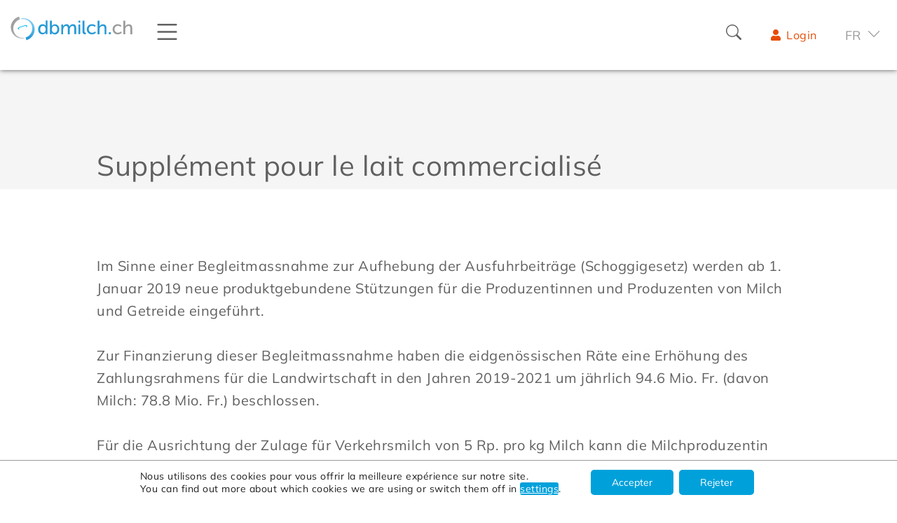

--- FILE ---
content_type: text/css; charset=utf-8
request_url: https://www.dbmilch.ch/wp-content/cache/min/1/wp-content/plugins/legally-saas-dsgvo-plugin/libs/core/legal.css?ver=1768751127
body_size: -114
content:
#jmdcontent h1{display:none}

--- FILE ---
content_type: text/css; charset=utf-8
request_url: https://www.dbmilch.ch/wp-content/cache/min/1/wp-content/plugins/fulltext-search-pro/style/wpfts_autocomplete.css?ver=1768751127
body_size: 597
content:
.ui-autocomplete.ui-menu{position:absolute;top:0;left:0;cursor:default}.ui-autocomplete.ui-menu.ui-front{z-index:100}.ui-autocomplete.ui-menu.ui-widget{font-size:1em}.ui-autocomplete.ui-menu.ui-widget-content{border:1px solid #ddd;background:#fff;color:#333}.ui-autocomplete.ui-menu.ui-widget-content a{color:#333}.ui-helper-hidden-accessible{display:none}.ui-autocomplete.ui-menu .ui-state-hover,.ui-autocomplete.ui-menu.ui-widget-content .ui-state-hover,.ui-autocomplete.ui-menu .ui-state-focus,.ui-autocomplete.ui-menu.ui-widget-content .ui-state-focus,.ui-autocomplete.ui-menu.ui-widget-header .ui-state-focus{font-weight:700}.ui-autocomplete.ui-menu .ui-state-hover a,.ui-autocomplete.ui-menu .ui-state-hover a:hover,.ui-autocomplete.ui-menu .ui-state-hover a:link,.ui-autocomplete.ui-menu .ui-state-hover a:visited,.ui-autocomplete.ui-menu .ui-state-focus a,.ui-autocomplete.ui-menu .ui-state-focus a:hover,.ui-autocomplete.ui-menu .ui-state-focus a:link,.ui-autocomplete.ui-menu .ui-state-focus a:visited{text-decoration:none}.ui-autocomplete.ui-menu .ui-state-active,.ui-autocomplete.ui-menu.ui-widget-content .ui-state-active,.ui-autocomplete.ui-menu.ui-widget-header .ui-state-active{font-weight:700}.ui-autocomplete.ui-menu .ui-state-active a,.ui-autocomplete.ui-menu .ui-state-active a:link,.ui-autocomplete.ui-menu .ui-state-active a:visited{color:#eb8f00;text-decoration:none}.ui-autocomplete.ui-menu .ui-state-highlight,.ui-autocomplete.ui-menu.ui-widget-content .ui-state-highlight,.ui-autocomplete.ui-menu.ui-widget-header .ui-state-highlight{border:1px solid #fed22f;color:#363636}.ui-autocomplete.ui-menu .ui-state-highlight a,.ui-autocomplete.ui-menu.ui-widget-content .ui-state-highlight a,.ui-autocomplete.ui-menu.ui-widget-header .ui-state-highlight a{color:#363636}.ui-autocomplete.ui-menu .ui-state-error,.ui-autocomplete.ui-menu.ui-widget-content .ui-state-error,.ui-autocomplete.ui-menu.ui-widget-header .ui-state-error{border:1px solid #cd0a0a;color:#fff}.ui-autocomplete.ui-menu .ui-state-error a,.ui-autocomplete.ui-menu.ui-widget-content .ui-state-error a,.ui-autocomplete.ui-menu.ui-widget-header .ui-state-error a{color:#fff}.ui-autocomplete.ui-menu .ui-state-error-text,.ui-autocomplete.ui-menu.ui-widget-content .ui-state-error-text,.ui-autocomplete.ui-menu.ui-widget-header .ui-state-error-text{color:#fff}.ui-autocomplete.ui-menu .ui-priority-primary,.ui-autocomplete.ui-menu.ui-widget-content .ui-priority-primary,.ui-autocomplete.ui-menu.ui-widget-header .ui-priority-primary{font-weight:700}.ui-autocomplete.ui-menu .ui-priority-secondary,.ui-autocomplete.ui-menu.ui-widget-content .ui-priority-secondary,.ui-autocomplete.ui-menu.ui-widget-header .ui-priority-secondary{opacity:.7;filter:Alpha(Opacity=70);font-weight:400}.ui-autocomplete.ui-menu .ui-state-disabled,.ui-autocomplete.ui-menu.ui-widget-content .ui-state-disabled,.ui-autocomplete.ui-menu.ui-widget-header .ui-state-disabled{opacity:.35;filter:Alpha(Opacity=35);background-image:none}.ui-autocomplete.ui-menu .ui-state-disabled .ui-icon{filter:Alpha(Opacity=35)}.ui-autocomplete.ui-menu{list-style:none;padding:0;margin:0;display:block;outline:none}.ui-autocomplete.ui-menu.ui-menu .ui-menu{position:absolute}.ui-autocomplete.ui-menu .ui-menu-item{position:relative;margin:0;padding:3px 1em 3px .4em;cursor:pointer;min-height:0;list-style-image:url([data-uri])}.ui-autocomplete.ui-menu .ui-menu-divider{margin:5px 0;height:0;font-size:0;line-height:0;border-width:1px 0 0 0}.ui-autocomplete.ui-menu .ui-state-focus,.ui-autocomplete.ui-menu .ui-state-active{margin:-1px}

--- FILE ---
content_type: text/css; charset=utf-8
request_url: https://www.dbmilch.ch/wp-content/cache/min/1/wp-content/themes/hello-theme-child-master/style.css?ver=1768751127
body_size: 2467
content:
/*!
Theme Name: Hello Elementor Child
Theme URI: https://github.com/elementor/hello-theme/
Description: Hello Elementor Child is a child theme of Hello Elementor, created by Elementor team
Author: Elementor Team
Author URI: https://elementor.com/
Template: hello-elementor
Version: 1.0.1
Text Domain: hello-elementor-child
License: GNU General Public License v3 or later.
License URI: https://www.gnu.org/licenses/gpl-3.0.html
Tags: flexible-header, custom-colors, custom-menu, custom-logo, editor-style, featured-images, rtl-language-support, threaded-comments, translation-ready
!*/
@media screen and (max-width:1024px){.dm-repeater-grid.dm-tablet-1{grid-template-columns:minmax(0,1fr)!important}.dm-repeater-grid.dm-tablet-2{grid-template-columns:minmax(0,1fr) minmax(0,1fr)!important}.dm-repeater-grid.dm-tablet-3{grid-template-columns:minmax(0,1fr) minmax(0,1fr) minmax(0,1fr)!important}.dm-repeater-grid.dm-tablet-4{grid-template-columns:minmax(0,1fr) minmax(0,1fr) minmax(0,1fr) minmax(0,1fr)!important}.dm-repeater-grid.dm-tablet-5{grid-template-columns:minmax(0,1fr) minmax(0,1fr) minmax(0,1fr) minmax(0,1fr) minmax(0,1fr)!important}.dm-repeater-grid.dm-tablet-6{grid-template-columns:minmax(0,1fr) minmax(0,1fr) minmax(0,1fr) minmax(0,1fr) minmax(0,1fr) minmax(0,1fr)!important}}@media screen and (max-width:767px){.dm-repeater-grid.dm-mobile-1{grid-template-columns:minmax(0,1fr)!important}.dm-repeater-grid.dm-mobile-2{grid-template-columns:minmax(0,1fr) minmax(0,1fr)!important}.dm-repeater-grid.dm-mobile-3{grid-template-columns:minmax(0,1fr) minmax(0,1fr) minmax(0,1fr)!important}.dm-repeater-grid.dm-mobile-4{grid-template-columns:minmax(0,1fr) minmax(0,1fr) minmax(0,1fr) minmax(0,1fr)!important}.dm-repeater-grid.dm-mobile-5{grid-template-columns:minmax(0,1fr) minmax(0,1fr) minmax(0,1fr) minmax(0,1fr) minmax(0,1fr)!important}.dm-repeater-grid.dm-mobile-6{grid-template-columns:minmax(0,1fr) minmax(0,1fr) minmax(0,1fr) minmax(0,1fr) minmax(0,1fr) minmax(0,1fr)!important}}.mainmenu{width:100%;top:0;background-color:var(--e-global-color-5a01ba6);padding-top:12px;z-index:10000;position:fixed!important;-webkit-box-shadow:0 0 7px 0 #595959;box-shadow:0 0 7px 0 #595959}.mainmenu,.mainmenu>.elementor-container{height:100px}.mainmenu,.mainmenu img{transition:.7s all;-moz-transition:.7s all;-webkit-transition:.7s all;-o-transition:.7s all}@media only screen and (max-width:768px){.mainmenu,.mainmenu>.elementor-container{height:60px}}.small{transition:.7s all;-moz-transition:.7s all;-webkit-transition:.7s all;-o-transition:.7s all}.small,.small .inner-nav,.small .inner-nav>.elementor-container,.small>.elementor-container{height:60px}.small .inner-nav>.elementor-container img{margin-top:-6px}.small .inner-nav>.elementor-container .c-lang-menu{margin-top:-7px}.small .main-nav-header--extended{top:60px!important}.jet-sub-mega-menu{left:50%!important;transform:translateX(-50%)!important}.main-nav-header{display:none}@media only screen and (min-width:1800px){.main-nav-header.active{display:block}.inner-nav>.elementor-container{max-width:1800px!important}.inner-nav .wrap-toggle-mnexended,.main-nav-header--extended,.toggle-mnexended{display:none}.inner-nav .nav-search{width:80%!important}}.main-nav-header--extended.active{display:block!important}.accordion-titel{cursor:pointer;display:block;margin-top:-10px}.accordion-titel h4{-webkit-touch-callout:none;-webkit-user-select:none;-khtml-user-select:none;-moz-user-select:none;-ms-user-select:none;user-select:none}.accordion-content{height:1px;overflow:hidden;padding:0 15px 0 38px!important}.accordion-content .elementor-row{padding-bottom:30px}.active .accordion-content{height:100%}.active .i-minus{display:block}.active .i-plus,.i-minus{display:none}table tbody tr td{background:#fff!important;border-top:0!important;border-bottom:solid 1px var(--e-global-color-ab72d89)!important;line-height:1.8}table tbody tr td strong{font-weight:800;color:var(--e-global-color-accent)!important}table caption+thead tr:first-child td,table caption+thead tr:first-child th,table colgroup+thead tr:first-child td,table colgroup+thead tr:first-child th,table thead:first-child tr:first-child td,table thead:first-child tr:first-child th{border-top:0!important}.tablepress tfoot th,.tablepress thead th{background:#fff!important;color:var(--e-global-color-accent)!important}.pages-listing figure{overflow:hidden}.pages-listing img,.pages-listing:hover img{transform:scale(1.08);transition:all ease 1s}.pages-listing img{transform:scale(1.03)}.pages-listing h3{padding-left:20px}.pages-listing a{font-weight:var(--e-global-typography-primary-font-weight)!important;font-size:28px!important}.pages-listing{transition:all ease .3s;background:var(--e-global-color-b386a45)}.pages-listing:hover{transition:all ease 1s;background-color:var(--e-global-color-ab72d89)}.archive-desc,.listing-single-post{display:none}.c-lang-menu:hover ul,.post-type-archive-dbmilch .desc-dbmilch,.post-type-archive-dbmilch_cash .desc-dbmilch_cash,.post-type-archive-gruner-teppich .desc-gruner-teppich,.post-type-archive-kontakt .desc-kontakt,.post-type-archive-meldepflicht .desc-meldepflicht,.post-type-archive-milchdaten .desc-milchdaten,.post-type-archive-milchproduktion .desc-milchproduktion,.post-type-archive-milchprufung .desc-milchprufung,.post-type-archive-milchstatistik .desc-milchstatistik,.post-type-archive-milchverwertung .desc-milchverwertung,.post-type-archive-rohstoffverbilligung .desc-rohstoffverbilligung,.post-type-archive-statistik .desc-statistik,.post-type-archive-treuhand .desc-treuhand,.post-type-archive-tsm .desc-tsm,.post-type-archive-zulagen .desc-zulagen,.post-type-archive-zusatzmodule .desc-zusatzmodule,.single-dbmilch .listing-dbmlich,.single-dbmilch_cash .listing-dbmilch_cash,.single-dbmlich .listing-zusatzmodule,.single-gruner-teppich .listing-gruner-teppich,.single-kontakt .listing-kontakt,.single-meldepflicht .listing-meldepflicht,.single-milchdaten .listing-milchdaten,.single-milchproduktion .listing-milchproduktion,.single-milchprufung .listing-milchprufung,.single-milchstatistik .listing-milchstatistik,.single-milchverwertung .listing-milchverwertung,.single-mitteilungen .listing-mitteilungen,.single-rohstoffverbilligung .listing-rohstoffverbilligung,.single-statistik .listing-statistik,.single-teppich .listing-gruner-teppich,.single-treuhand .listing-treuhand,.single-tsm .listing-tsm,.single-zulagen .listing-zulagen{display:block}.jet-sub-mega-menu{margin-top:7px;-webkit-box-shadow:0 4px 3px 0 rgba(0,0,0,.19)!important;box-shadow:0 4px 3px 0 rgba(0,0,0,.19)!important}.excel i:before{content:"\f1c3"!important}.word i:before{content:"\f1c2"!important}.pdf i:before{content:"\f1c1"!important}.search-submit{font-size:0!important;padding:20px!important;font-family:"Font Awesome 5 Free"!important;border:0!important;background-image:url(../../../../../../themes/hello-theme-child-master/img/search.svg);background-position:center;background-repeat:no-repeat;background-size:20px;margin-left:10px}.search-widget,.search-widget.active{display:none;opacity:0;transition:all .3s ease}.search-widget.active{display:block;opacity:1}#wpfts_search_form-{display:flex}#wpfts_search_form- label{width:93%}#wpfts_search_form- label input{border-color:var(--e-global-color-ab72d89)!important}#ui-id-1{z-index:10000}.c-lang-menu ul{padding:5px;border:solid 1px var(--e-global-color-b386a45);background:#fff;position:absolute;width:70px;display:none}.c-lang-menu{position:relative;transition:all .3s ease}.c-lang-menu li{list-style-type:none;font-size:18px}.c-lang-menu a{padding:4px 0}.c-lang-menu span{padding-right:8px;font-size:18px}.c-lang-menu h5{transition:all .3s ease;margin-top:15px;color:var(--e-global-color-b352965)!important;font-family:var(--e-global-typography-text-font-family),Sans-serif!important;font-size:18px;font-weight:var(--e-global-typography-text-font-weight)!important;line-height:var(--e-global-typography-text-line-height)!important;letter-spacing:var(--e-global-typography-text-letter-spacing)!important}.c-lang-menu h5:after{padding-left:8px;font-family:'bootstrap-icons'!important;content:"\f282";vertical-align:-.125em;font-size:20px}.c-lang-menu:hover h5{transition:all .3s ease;color:var(--e-global-color-text)!important}.c-lang-menu:hover h5:after{content:"\f286"}.c-lang-menu .menu-item.active:after{font-size:20px;font-family:'bootstrap-icons'!important;content:"\f272";position:relative;top:5px;right:5px}.search-site{width:100vw!important;overflow:hidden;margin:0!important}.search-site .search-head{background-color:var(--e-global-color-secondary);height:320px;display:flex;align-items:flex-end}.search-site .search-head .custom-container{width:1024px!important;padding:0 10px}.search-site .search-head h2{color:#fff;font-weight:600;margin-bottom:0}@media only screen and (max-width:768px){.search-site h2{font-size:28px!important;line-height:1.2em!important}}@media only screen and (max-width:1024px){.search-site .search-head{height:200px!important;padding-bottom:10px}}.search-site .elementor-column{flex-direction:column}.search-site .wpfts-download-link span{display:inline-block;padding:12px 48px;color:var(--e-global-color-46edb70);background-color:var(--e-global-color-secondary);border-radius:3px;margin-top:30px}.search-site .wpfts-download-link span:hover{background-color:var(--e-global-color-60bda56);transition:all ease .3s}.search-site .wpfts-download-link span:before{content:"\f15b";font-size:15px;font-family:"Font Awesome 5 Free";margin-right:10px}.search-site .page-content{padding:80px 0}.search-site .post-item{padding:30px 30px 45px;margin:30px 0;background-color:var(--e-global-color-b386a45)}.search-site .post-item h4{font-weight:200}.custom-container{max-width:1024px!important}.mgbutton{border-radius:5px!important}.mgbutton:hover{background-color:#037ca7!important}#moove_gdpr_cookie_info_bar.moove-gdpr-light-scheme{border-color:#9b9b9b!important}

--- FILE ---
content_type: text/css; charset=utf-8
request_url: https://www.dbmilch.ch/wp-content/uploads/elementor/css/post-17.css?ver=1768751104
body_size: 1645
content:
.elementor-kit-17{--e-global-color-primary:#606060;--e-global-color-secondary:#00A1DB;--e-global-color-text:#606060;--e-global-color-accent:#353535;--e-global-color-6818db7:#B2E3F4;--e-global-color-60bda56:#037CA7;--e-global-color-19c99f6:#F1DCB0;--e-global-color-385e634:#BB3B00;--e-global-color-b386a45:#F5F5F5;--e-global-color-b352965:#9B9B9B;--e-global-color-ab72d89:#C5C5C5;--e-global-color-84c90c2:#E74C05;--e-global-color-46edb70:#FFFFFF;--e-global-typography-primary-font-family:"Mulish";--e-global-typography-primary-font-weight:100;--e-global-typography-primary-line-height:1.2em;--e-global-typography-primary-letter-spacing:0.5px;--e-global-typography-secondary-font-family:"Mulish";--e-global-typography-secondary-font-weight:200;--e-global-typography-secondary-letter-spacing:0.5px;--e-global-typography-text-font-family:"Mulish";--e-global-typography-text-font-size:20px;--e-global-typography-text-font-weight:400;--e-global-typography-text-line-height:32px;--e-global-typography-text-letter-spacing:0.5px;--e-global-typography-accent-font-family:"Mulish";--e-global-typography-accent-font-weight:400;--e-global-typography-accent-line-height:1.2em;--e-global-typography-2168b02-font-family:"Mulish";--e-global-typography-2168b02-font-size:16px;--e-global-typography-2168b02-font-weight:400;--e-global-typography-2168b02-line-height:18px;--e-global-typography-2168b02-letter-spacing:1.1px;color:var( --e-global-color-text );font-family:var( --e-global-typography-text-font-family ), Sans-serif;font-size:var( --e-global-typography-text-font-size );font-weight:var( --e-global-typography-text-font-weight );line-height:var( --e-global-typography-text-line-height );letter-spacing:var( --e-global-typography-text-letter-spacing );}.elementor-kit-17 button,.elementor-kit-17 input[type="button"],.elementor-kit-17 input[type="submit"],.elementor-kit-17 .elementor-button{background-color:#00A1DB;color:var( --e-global-color-46edb70 );padding:12px 48px 12px 48px;}.elementor-kit-17 button:hover,.elementor-kit-17 button:focus,.elementor-kit-17 input[type="button"]:hover,.elementor-kit-17 input[type="button"]:focus,.elementor-kit-17 input[type="submit"]:hover,.elementor-kit-17 input[type="submit"]:focus,.elementor-kit-17 .elementor-button:hover,.elementor-kit-17 .elementor-button:focus{background-color:var( --e-global-color-60bda56 );}.elementor-kit-17 e-page-transition{background-color:#FFBC7D;}.elementor-kit-17 p{margin-block-end:0px;}.elementor-kit-17 a{color:var( --e-global-color-text );font-family:var( --e-global-typography-text-font-family ), Sans-serif;font-size:var( --e-global-typography-text-font-size );font-weight:var( --e-global-typography-text-font-weight );line-height:var( --e-global-typography-text-line-height );letter-spacing:var( --e-global-typography-text-letter-spacing );}.elementor-kit-17 h1{color:var( --e-global-color-text );font-family:var( --e-global-typography-primary-font-family ), Sans-serif;font-weight:var( --e-global-typography-primary-font-weight );line-height:var( --e-global-typography-primary-line-height );letter-spacing:var( --e-global-typography-primary-letter-spacing );}.elementor-kit-17 h2{color:var( --e-global-color-text );font-size:40px;line-height:72px;}.elementor-kit-17 h3{color:var( --e-global-color-text );font-size:32px;font-weight:200;line-height:72px;letter-spacing:0.5px;}.elementor-kit-17 h5{color:var( --e-global-color-46edb70 );font-size:18px;font-weight:800;text-transform:uppercase;line-height:24px;letter-spacing:1.1px;}.elementor-kit-17 h6{font-size:16px;font-weight:400;line-height:16em;letter-spacing:0.5px;}.elementor-section.elementor-section-boxed > .elementor-container{max-width:1440px;}.e-con{--container-max-width:1440px;}.elementor-widget:not(:last-child){margin-block-end:24px;}.elementor-element{--widgets-spacing:24px 24px;--widgets-spacing-row:24px;--widgets-spacing-column:24px;}{}h1.entry-title{display:var(--page-title-display);}@media(max-width:1024px){.elementor-kit-17{font-size:var( --e-global-typography-text-font-size );line-height:var( --e-global-typography-text-line-height );letter-spacing:var( --e-global-typography-text-letter-spacing );}.elementor-kit-17 a{font-size:var( --e-global-typography-text-font-size );line-height:var( --e-global-typography-text-line-height );letter-spacing:var( --e-global-typography-text-letter-spacing );}.elementor-kit-17 h1{line-height:var( --e-global-typography-primary-line-height );letter-spacing:var( --e-global-typography-primary-letter-spacing );}.elementor-kit-17 h4{font-size:24px;}.elementor-section.elementor-section-boxed > .elementor-container{max-width:1024px;}.e-con{--container-max-width:1024px;}}@media(max-width:767px){.elementor-kit-17{--e-global-typography-primary-font-size:42px;--e-global-typography-primary-line-height:1.3em;font-size:var( --e-global-typography-text-font-size );line-height:var( --e-global-typography-text-line-height );letter-spacing:var( --e-global-typography-text-letter-spacing );}.elementor-kit-17 a{font-size:var( --e-global-typography-text-font-size );line-height:var( --e-global-typography-text-line-height );letter-spacing:var( --e-global-typography-text-letter-spacing );}.elementor-kit-17 h1{line-height:var( --e-global-typography-primary-line-height );letter-spacing:var( --e-global-typography-primary-letter-spacing );}.elementor-kit-17 h2{font-size:34px;}.elementor-kit-17 h4{font-size:20px;}.elementor-section.elementor-section-boxed > .elementor-container{max-width:767px;}.e-con{--container-max-width:767px;}}/* Start custom CSS */.dt-layout-table {
    overflow: scroll;
}


strong {font-weight: var( --e-global-typography-accent-font-weight );}

.login li {
list-style-type: none;
}

.login a {
font-size:18px!important;
 color:var(--e-global-color-84c90c2)!important;
}

.login a:hover {
color:var(--e-global-color-385e634)!important;
}

.login a::after
 {
margin-left:8px;
     font-family: bootstrap-icons !important;  
     content: "f4da";
   vertical-align: -.125em;
font-size:24px;
}


.language-toogle {
 color:var(--e-global-color-b352965)!important;
font-size:18px!important;
}

.language-toogle:hover {
color:var(--e-global-color-primary)!important;
}



.jet-listing-dynamic-repeater__items {
flex-wrap: wrap;
}
.jet-listing-dynamic-repeater__item{
flex-basis: 33.3%;
position: relative;
}

@media only screen and (max-width: 1024px) {
.jet-listing-dynamic-repeater__item{
flex-basis: 50%;
}
}
@media only screen and (max-width: 768px) {
.jet-listing-dynamic-repeater__item{
flex-basis: 100%;
}
}

.jet-listing-dynamic-repeater__item> *{
align-items: start!important;
padding: 16px 36px 0px 36px;
}

.jet-listing-dynamic-repeater__item> *:after {

position: absolute;
bottom: 40px;
left: 48px;
        content: url('/wp-content/uploads/2021/03/arrow-right-normal.svg');
        transition: content 0.7s ease;
}



.jet-listing-dynamic-repeater__item> *:hover::after {
        content: url('/wp-content/uploads/2021/03/arrow-right-hover.svg');
        transition: all 2s ease;
}


body, html{
   width:100vw;
overflow-x: hidden;
}



.elementor-kit-17 button:hover, .elementor-kit-17 button:focus, .elementor-kit-17 input[type="button"]:hover, .elementor-kit-17 input[type="button"]:focus, .elementor-kit-17 input[type="submit"]:hover, .elementor-kit-17 input[type="submit"]:focus, .elementor-kit-17 .elementor-button:hover, .elementor-kit-17 .elementor-button:focus{
    color: var( --e-global-color-46edb70 ) !important;
    background-color: var( --e-global-color-60bda56 ) !important;
}

.elementor-kit-17 button, .elementor-kit-17 input[type="button"], .elementor-kit-17 input[type="submit"], .elementor-kit-17 .elementor-button{
    color: var( --e-global-color-46edb70 ) !important;
    background-color: #00A1DB !important;
}/* End custom CSS */
/* Start Custom Fonts CSS */@font-face {
	font-family: 'Mulish';
	font-style: normal;
	font-weight: 400;
	font-display: auto;
	src: url('https://www.dbmilch.ch/wp-content/uploads/Mulish-Regular.eot');
	src: url('https://www.dbmilch.ch/wp-content/uploads/Mulish-Regular.eot?#iefix') format('embedded-opentype'),
		url('https://www.dbmilch.ch/wp-content/uploads/Mulish-Regular.woff2') format('woff2'),
		url('https://www.dbmilch.ch/wp-content/uploads/Mulish-Regular.woff') format('woff'),
		url('https://www.dbmilch.ch/wp-content/uploads/Mulish-Regular.ttf') format('truetype'),
		url('https://www.dbmilch.ch/wp-content/uploads/Mulish-Regular.svg#Mulish') format('svg');
}
@font-face {
	font-family: 'Mulish';
	font-style: normal;
	font-weight: 700;
	font-display: auto;
	src: url('https://www.dbmilch.ch/wp-content/uploads/Mulish-Bold.eot');
	src: url('https://www.dbmilch.ch/wp-content/uploads/Mulish-Bold.eot?#iefix') format('embedded-opentype'),
		url('https://www.dbmilch.ch/wp-content/uploads/Mulish-Bold.woff2') format('woff2'),
		url('https://www.dbmilch.ch/wp-content/uploads/Mulish-Bold.woff') format('woff'),
		url('https://www.dbmilch.ch/wp-content/uploads/Mulish-Bold.ttf') format('truetype'),
		url('https://www.dbmilch.ch/wp-content/uploads/Mulish-Bold.svg#Mulish') format('svg');
}
@font-face {
	font-family: 'Mulish';
	font-style: normal;
	font-weight: 200;
	font-display: auto;
	src: url('https://www.dbmilch.ch/wp-content/uploads/Mulish-ExtraLight.eot');
	src: url('https://www.dbmilch.ch/wp-content/uploads/Mulish-ExtraLight.eot?#iefix') format('embedded-opentype'),
		url('https://www.dbmilch.ch/wp-content/uploads/Mulish-ExtraLight.woff2') format('woff2'),
		url('https://www.dbmilch.ch/wp-content/uploads/Mulish-ExtraLight.woff') format('woff'),
		url('https://www.dbmilch.ch/wp-content/uploads/Mulish-ExtraLight.ttf') format('truetype'),
		url('https://www.dbmilch.ch/wp-content/uploads/Mulish-ExtraLight.svg#Mulish') format('svg');
}
/* End Custom Fonts CSS */

--- FILE ---
content_type: text/css; charset=utf-8
request_url: https://www.dbmilch.ch/wp-content/uploads/elementor/css/post-226.css?ver=1768751104
body_size: 2310
content:
.elementor-226 .elementor-element.elementor-element-2596452 > .elementor-container > .elementor-column > .elementor-widget-wrap{align-content:flex-start;align-items:flex-start;}.elementor-226 .elementor-element.elementor-element-2596452 .elementor-repeater-item-d78b9f5.jet-parallax-section__layout .jet-parallax-section__image{background-size:auto;}.elementor-bc-flex-widget .elementor-226 .elementor-element.elementor-element-5ce117c.elementor-column .elementor-widget-wrap{align-items:center;}.elementor-226 .elementor-element.elementor-element-5ce117c.elementor-column.elementor-element[data-element_type="column"] > .elementor-widget-wrap.elementor-element-populated{align-content:center;align-items:center;}.elementor-226 .elementor-element.elementor-element-5ce117c.elementor-column > .elementor-widget-wrap{justify-content:flex-start;}.elementor-226 .elementor-element.elementor-element-5ce117c > .elementor-element-populated{margin:0px 0px 0px 0px;--e-column-margin-right:0px;--e-column-margin-left:0px;padding:0px 0px 0px 0px;}.elementor-226 .elementor-element.elementor-element-e6b1557 .elementor-repeater-item-57b29dc.jet-parallax-section__layout .jet-parallax-section__image{background-size:auto;}.elementor-widget-theme-site-logo .widget-image-caption{color:var( --e-global-color-text );font-family:var( --e-global-typography-text-font-family ), Sans-serif;font-size:var( --e-global-typography-text-font-size );font-weight:var( --e-global-typography-text-font-weight );line-height:var( --e-global-typography-text-line-height );letter-spacing:var( --e-global-typography-text-letter-spacing );}.elementor-226 .elementor-element.elementor-element-8825607 > .elementor-widget-container{margin:0px 0px 0px 0px;padding:0px 0px 0px 0px;}.elementor-226 .elementor-element.elementor-element-8825607{text-align:left;}.elementor-226 .elementor-element.elementor-element-8825607 img{width:220px;}.elementor-bc-flex-widget .elementor-226 .elementor-element.elementor-element-c2ba0c4.elementor-column .elementor-widget-wrap{align-items:center;}.elementor-226 .elementor-element.elementor-element-c2ba0c4.elementor-column.elementor-element[data-element_type="column"] > .elementor-widget-wrap.elementor-element-populated{align-content:center;align-items:center;}.elementor-226 .elementor-element.elementor-element-c2ba0c4.elementor-column > .elementor-widget-wrap{justify-content:center;}.elementor-widget-icon.elementor-view-stacked .elementor-icon{background-color:var( --e-global-color-primary );}.elementor-widget-icon.elementor-view-framed .elementor-icon, .elementor-widget-icon.elementor-view-default .elementor-icon{color:var( --e-global-color-primary );border-color:var( --e-global-color-primary );}.elementor-widget-icon.elementor-view-framed .elementor-icon, .elementor-widget-icon.elementor-view-default .elementor-icon svg{fill:var( --e-global-color-primary );}.elementor-226 .elementor-element.elementor-element-9307c42{width:auto;max-width:auto;}.elementor-226 .elementor-element.elementor-element-9307c42 .elementor-icon-wrapper{text-align:center;}.elementor-226 .elementor-element.elementor-element-9307c42 .elementor-icon{font-size:41px;}.elementor-226 .elementor-element.elementor-element-9307c42 .elementor-icon svg{height:41px;}.elementor-bc-flex-widget .elementor-226 .elementor-element.elementor-element-3c081d1.elementor-column .elementor-widget-wrap{align-items:center;}.elementor-226 .elementor-element.elementor-element-3c081d1.elementor-column.elementor-element[data-element_type="column"] > .elementor-widget-wrap.elementor-element-populated{align-content:center;align-items:center;}.elementor-226 .elementor-element.elementor-element-3c081d1 > .elementor-widget-wrap > .elementor-widget:not(.elementor-widget__width-auto):not(.elementor-widget__width-initial):not(:last-child):not(.elementor-absolute){margin-bottom:0px;}.elementor-226 .elementor-element.elementor-element-3c081d1 > .elementor-element-populated{margin:0px 0px 0px 0px;--e-column-margin-right:0px;--e-column-margin-left:0px;}.elementor-226 .elementor-element.elementor-element-0a4c727{width:100%;max-width:100%;align-self:center;}.elementor-226 .elementor-element.elementor-element-0a4c727 > .elementor-widget-container{margin:0px 0px 0px 0px;}.elementor-226 .elementor-element.elementor-element-0a4c727 .jet-menu{justify-content:flex-start !important;}.jet-desktop-menu-active .elementor-226 .elementor-element.elementor-element-0a4c727 .jet-menu > .jet-menu-item{flex-grow:0;}.elementor-226 .elementor-element.elementor-element-0a4c727 .jet-menu .jet-menu-item .top-level-link{font-size:20px;font-weight:100;}.elementor-226 .elementor-element.elementor-element-0a4c727 .jet-mobile-menu__container{z-index:999;}.elementor-226 .elementor-element.elementor-element-0a4c727 .jet-mobile-menu-widget .jet-mobile-menu-cover{z-index:calc(999-1);}.elementor-226 .elementor-element.elementor-element-0a4c727 .jet-mobile-menu__item .jet-menu-icon{align-self:center;justify-content:center;}.elementor-226 .elementor-element.elementor-element-0a4c727 .jet-mobile-menu__item .jet-menu-badge{align-self:flex-start;}.elementor-bc-flex-widget .elementor-226 .elementor-element.elementor-element-ff9b105.elementor-column .elementor-widget-wrap{align-items:center;}.elementor-226 .elementor-element.elementor-element-ff9b105.elementor-column.elementor-element[data-element_type="column"] > .elementor-widget-wrap.elementor-element-populated{align-content:center;align-items:center;}.elementor-226 .elementor-element.elementor-element-ff9b105.elementor-column > .elementor-widget-wrap{justify-content:center;}.elementor-226 .elementor-element.elementor-element-ff9b105 > .elementor-widget-wrap > .elementor-widget:not(.elementor-widget__width-auto):not(.elementor-widget__width-initial):not(:last-child):not(.elementor-absolute){margin-bottom:0px;}.elementor-226 .elementor-element.elementor-element-4900c79 .elementor-icon-wrapper{text-align:right;}.elementor-226 .elementor-element.elementor-element-4900c79 .elementor-icon{font-size:22px;}.elementor-226 .elementor-element.elementor-element-4900c79 .elementor-icon svg{height:22px;}.elementor-226 .elementor-element.elementor-element-5798ed4 .elementor-icon-wrapper{text-align:right;}.elementor-226 .elementor-element.elementor-element-5798ed4.elementor-view-stacked .elementor-icon{background-color:#606060;}.elementor-226 .elementor-element.elementor-element-5798ed4.elementor-view-framed .elementor-icon, .elementor-226 .elementor-element.elementor-element-5798ed4.elementor-view-default .elementor-icon{color:#606060;border-color:#606060;}.elementor-226 .elementor-element.elementor-element-5798ed4.elementor-view-framed .elementor-icon, .elementor-226 .elementor-element.elementor-element-5798ed4.elementor-view-default .elementor-icon svg{fill:#606060;}.elementor-226 .elementor-element.elementor-element-5798ed4 .elementor-icon{font-size:24px;}.elementor-226 .elementor-element.elementor-element-5798ed4 .elementor-icon svg{height:24px;}.elementor-bc-flex-widget .elementor-226 .elementor-element.elementor-element-82bc423.elementor-column .elementor-widget-wrap{align-items:center;}.elementor-226 .elementor-element.elementor-element-82bc423.elementor-column.elementor-element[data-element_type="column"] > .elementor-widget-wrap.elementor-element-populated{align-content:center;align-items:center;}.elementor-226 .elementor-element.elementor-element-82bc423.elementor-column > .elementor-widget-wrap{justify-content:center;}.elementor-226 .elementor-element.elementor-element-82bc423 > .elementor-widget-wrap > .elementor-widget:not(.elementor-widget__width-auto):not(.elementor-widget__width-initial):not(:last-child):not(.elementor-absolute){margin-bottom:0px;}.elementor-widget-icon-list .elementor-icon-list-item:not(:last-child):after{border-color:var( --e-global-color-text );}.elementor-widget-icon-list .elementor-icon-list-icon i{color:var( --e-global-color-primary );}.elementor-widget-icon-list .elementor-icon-list-icon svg{fill:var( --e-global-color-primary );}.elementor-widget-icon-list .elementor-icon-list-item > .elementor-icon-list-text, .elementor-widget-icon-list .elementor-icon-list-item > a{font-family:var( --e-global-typography-text-font-family ), Sans-serif;font-size:var( --e-global-typography-text-font-size );font-weight:var( --e-global-typography-text-font-weight );line-height:var( --e-global-typography-text-line-height );letter-spacing:var( --e-global-typography-text-letter-spacing );}.elementor-widget-icon-list .elementor-icon-list-text{color:var( --e-global-color-secondary );}.elementor-226 .elementor-element.elementor-element-6307fb5 > .elementor-widget-container{margin:0px 0px 0px 0px;}.elementor-226 .elementor-element.elementor-element-6307fb5 .elementor-icon-list-items:not(.elementor-inline-items) .elementor-icon-list-item:not(:last-child){padding-block-end:calc(0px/2);}.elementor-226 .elementor-element.elementor-element-6307fb5 .elementor-icon-list-items:not(.elementor-inline-items) .elementor-icon-list-item:not(:first-child){margin-block-start:calc(0px/2);}.elementor-226 .elementor-element.elementor-element-6307fb5 .elementor-icon-list-items.elementor-inline-items .elementor-icon-list-item{margin-inline:calc(0px/2);}.elementor-226 .elementor-element.elementor-element-6307fb5 .elementor-icon-list-items.elementor-inline-items{margin-inline:calc(-0px/2);}.elementor-226 .elementor-element.elementor-element-6307fb5 .elementor-icon-list-items.elementor-inline-items .elementor-icon-list-item:after{inset-inline-end:calc(-0px/2);}.elementor-226 .elementor-element.elementor-element-6307fb5 .elementor-icon-list-icon i{color:var( --e-global-color-84c90c2 );transition:color 0.3s;}.elementor-226 .elementor-element.elementor-element-6307fb5 .elementor-icon-list-icon svg{fill:var( --e-global-color-84c90c2 );transition:fill 0.3s;}.elementor-226 .elementor-element.elementor-element-6307fb5 .elementor-icon-list-item:hover .elementor-icon-list-icon i{color:var( --e-global-color-385e634 );}.elementor-226 .elementor-element.elementor-element-6307fb5 .elementor-icon-list-item:hover .elementor-icon-list-icon svg{fill:var( --e-global-color-385e634 );}.elementor-226 .elementor-element.elementor-element-6307fb5{--e-icon-list-icon-size:16px;--icon-vertical-offset:0px;}.elementor-226 .elementor-element.elementor-element-6307fb5 .elementor-icon-list-item > .elementor-icon-list-text, .elementor-226 .elementor-element.elementor-element-6307fb5 .elementor-icon-list-item > a{font-family:"Mulish", Sans-serif;font-size:16px;font-weight:400;line-height:24px;letter-spacing:0.5px;}.elementor-226 .elementor-element.elementor-element-6307fb5 .elementor-icon-list-text{color:var( --e-global-color-84c90c2 );transition:color 0.3s;}.elementor-226 .elementor-element.elementor-element-6307fb5 .elementor-icon-list-item:hover .elementor-icon-list-text{color:var( --e-global-color-385e634 );}.elementor-226 .elementor-element.elementor-element-6e12d35 > .elementor-widget-wrap > .elementor-widget:not(.elementor-widget__width-auto):not(.elementor-widget__width-initial):not(:last-child):not(.elementor-absolute){margin-bottom:0px;}.elementor-226 .elementor-element.elementor-element-e6b1557:not(.elementor-motion-effects-element-type-background), .elementor-226 .elementor-element.elementor-element-e6b1557 > .elementor-motion-effects-container > .elementor-motion-effects-layer{background-color:var( --e-global-color-46edb70 );}.elementor-226 .elementor-element.elementor-element-e6b1557{transition:background 0.3s, border 0.3s, border-radius 0.3s, box-shadow 0.3s;margin-top:0px;margin-bottom:0px;z-index:2;}.elementor-226 .elementor-element.elementor-element-e6b1557 > .elementor-background-overlay{transition:background 0.3s, border-radius 0.3s, opacity 0.3s;}.elementor-226 .elementor-element.elementor-element-fc53ffa .elementor-repeater-item-e8568c5.jet-parallax-section__layout .jet-parallax-section__image{background-size:auto;}.elementor-226 .elementor-element.elementor-element-5607998{width:100%;max-width:100%;}.elementor-226 .elementor-element.elementor-element-5607998 > .elementor-widget-container{margin:0px 0px 0px 0px;}.elementor-226 .elementor-element.elementor-element-5607998 .jet-menu{justify-content:flex-start !important;}.jet-desktop-menu-active .elementor-226 .elementor-element.elementor-element-5607998 .jet-menu > .jet-menu-item{flex-grow:0;}.elementor-226 .elementor-element.elementor-element-5607998 .jet-menu .jet-menu-item .top-level-link{font-size:20px;font-weight:100;}.elementor-226 .elementor-element.elementor-element-5607998 .jet-mobile-menu__container{z-index:999;}.elementor-226 .elementor-element.elementor-element-5607998 .jet-mobile-menu-widget .jet-mobile-menu-cover{z-index:calc(999-1);}.elementor-226 .elementor-element.elementor-element-5607998 .jet-mobile-menu__item .jet-menu-icon{align-self:center;justify-content:center;}.elementor-226 .elementor-element.elementor-element-5607998 .jet-mobile-menu__item .jet-menu-badge{align-self:flex-start;}.elementor-226 .elementor-element.elementor-element-fc53ffa:not(.elementor-motion-effects-element-type-background), .elementor-226 .elementor-element.elementor-element-fc53ffa > .elementor-motion-effects-container > .elementor-motion-effects-layer{background-color:var( --e-global-color-46edb70 );}.elementor-226 .elementor-element.elementor-element-fc53ffa{transition:background 0.3s, border 0.3s, border-radius 0.3s, box-shadow 0.3s;z-index:0;}.elementor-226 .elementor-element.elementor-element-fc53ffa > .elementor-background-overlay{transition:background 0.3s, border-radius 0.3s, opacity 0.3s;}.elementor-226 .elementor-element.elementor-element-2596452:not(.elementor-motion-effects-element-type-background), .elementor-226 .elementor-element.elementor-element-2596452 > .elementor-motion-effects-container > .elementor-motion-effects-layer{background-color:var( --e-global-color-46edb70 );}.elementor-226 .elementor-element.elementor-element-2596452{transition:background 0.3s, border 0.3s, border-radius 0.3s, box-shadow 0.3s;margin-top:0px;margin-bottom:0px;padding:0px 0px 0px 0px;}.elementor-226 .elementor-element.elementor-element-2596452 > .elementor-background-overlay{transition:background 0.3s, border-radius 0.3s, opacity 0.3s;}.elementor-226 .elementor-element.elementor-element-d7d4d28 .elementor-repeater-item-d78b9f5.jet-parallax-section__layout .jet-parallax-section__image{background-size:auto;}.elementor-bc-flex-widget .elementor-226 .elementor-element.elementor-element-4918e72.elementor-column .elementor-widget-wrap{align-items:center;}.elementor-226 .elementor-element.elementor-element-4918e72.elementor-column.elementor-element[data-element_type="column"] > .elementor-widget-wrap.elementor-element-populated{align-content:center;align-items:center;}.elementor-226 .elementor-element.elementor-element-4918e72 > .elementor-element-populated{padding:0px 0px 0px 0px;}.elementor-226 .elementor-element.elementor-element-be1bb24{text-align:left;}.elementor-226 .elementor-element.elementor-element-be1bb24 img{width:208px;}.elementor-bc-flex-widget .elementor-226 .elementor-element.elementor-element-22a051a.elementor-column .elementor-widget-wrap{align-items:center;}.elementor-226 .elementor-element.elementor-element-22a051a.elementor-column.elementor-element[data-element_type="column"] > .elementor-widget-wrap.elementor-element-populated{align-content:center;align-items:center;}.elementor-226 .elementor-element.elementor-element-22a051a.elementor-column > .elementor-widget-wrap{justify-content:flex-end;}.elementor-226 .elementor-element.elementor-element-22a051a > .elementor-widget-wrap > .elementor-widget:not(.elementor-widget__width-auto):not(.elementor-widget__width-initial):not(:last-child):not(.elementor-absolute){margin-bottom:0px;}.elementor-226 .elementor-element.elementor-element-22a051a .elementor-element-populated a:hover{color:var( --e-global-color-60bda56 );}.elementor-226 .elementor-element.elementor-element-22a051a > .elementor-element-populated{padding:0px 0px 0px 0px;}.elementor-226 .elementor-element.elementor-element-553f3f9 > .elementor-widget-container{padding:15px 15px 15px 15px;}.elementor-226 .elementor-element.elementor-element-553f3f9 .jet-mobile-menu__toggle .jet-mobile-menu__toggle-icon{color:var( --e-global-color-primary );}.elementor-226 .elementor-element.elementor-element-553f3f9 .jet-mobile-menu__container{z-index:999;}.elementor-226 .elementor-element.elementor-element-553f3f9 .jet-mobile-menu-widget .jet-mobile-menu-cover{z-index:calc(999-1);}.elementor-226 .elementor-element.elementor-element-553f3f9 .jet-mobile-menu__item .jet-menu-icon{align-self:center;justify-content:center;}.elementor-226 .elementor-element.elementor-element-553f3f9 .jet-mobile-menu__item .jet-menu-badge{align-self:flex-start;}.elementor-226 .elementor-element.elementor-element-d7d4d28:not(.elementor-motion-effects-element-type-background), .elementor-226 .elementor-element.elementor-element-d7d4d28 > .elementor-motion-effects-container > .elementor-motion-effects-layer{background-color:var( --e-global-color-46edb70 );}.elementor-226 .elementor-element.elementor-element-d7d4d28{transition:background 0.3s, border 0.3s, border-radius 0.3s, box-shadow 0.3s;margin-top:0px;margin-bottom:0px;padding:0px 0px 0px 0px;}.elementor-226 .elementor-element.elementor-element-d7d4d28 > .elementor-background-overlay{transition:background 0.3s, border-radius 0.3s, opacity 0.3s;}@media(max-width:1024px){.elementor-widget-theme-site-logo .widget-image-caption{font-size:var( --e-global-typography-text-font-size );line-height:var( --e-global-typography-text-line-height );letter-spacing:var( --e-global-typography-text-letter-spacing );}.elementor-widget-icon-list .elementor-icon-list-item > .elementor-icon-list-text, .elementor-widget-icon-list .elementor-icon-list-item > a{font-size:var( --e-global-typography-text-font-size );line-height:var( --e-global-typography-text-line-height );letter-spacing:var( --e-global-typography-text-letter-spacing );}.elementor-226 .elementor-element.elementor-element-2596452{padding:0px 5px 0px 0px;}.elementor-226 .elementor-element.elementor-element-d7d4d28{padding:0px 5px 0px 0px;}}@media(max-width:767px){.elementor-widget-theme-site-logo .widget-image-caption{font-size:var( --e-global-typography-text-font-size );line-height:var( --e-global-typography-text-line-height );letter-spacing:var( --e-global-typography-text-letter-spacing );}.elementor-226 .elementor-element.elementor-element-4900c79 .elementor-icon-wrapper{text-align:right;}.elementor-226 .elementor-element.elementor-element-5798ed4 .elementor-icon-wrapper{text-align:right;}.elementor-widget-icon-list .elementor-icon-list-item > .elementor-icon-list-text, .elementor-widget-icon-list .elementor-icon-list-item > a{font-size:var( --e-global-typography-text-font-size );line-height:var( --e-global-typography-text-line-height );letter-spacing:var( --e-global-typography-text-letter-spacing );}.elementor-226 .elementor-element.elementor-element-4918e72{width:50%;}.elementor-226 .elementor-element.elementor-element-be1bb24 > .elementor-widget-container{padding:10px 10px 10px 10px;}.elementor-226 .elementor-element.elementor-element-be1bb24 img{width:157px;}.elementor-226 .elementor-element.elementor-element-22a051a{width:50%;}.elementor-226 .elementor-element.elementor-element-553f3f9 .jet-mobile-menu__toggle .jet-mobile-menu__toggle-icon i{font-size:28px;}.elementor-226 .elementor-element.elementor-element-553f3f9 .jet-mobile-menu__toggle .jet-mobile-menu__toggle-icon svg{width:28px;}.elementor-226 .elementor-element.elementor-element-553f3f9 .jet-mobile-menu__container .jet-mobile-menu__back i{font-size:8px;}.elementor-226 .elementor-element.elementor-element-553f3f9 .jet-mobile-menu__container .jet-mobile-menu__back svg{width:8px;}.elementor-226 .elementor-element.elementor-element-553f3f9 .jet-mobile-menu__breadcrumbs .breadcrumb-divider i{font-size:8px;}.elementor-226 .elementor-element.elementor-element-553f3f9 .jet-mobile-menu__breadcrumbs .breadcrumb-divider svg{width:8px;}}@media(min-width:768px){.elementor-226 .elementor-element.elementor-element-7b516c2{width:16.166%;}.elementor-226 .elementor-element.elementor-element-c2ba0c4{width:5%;}.elementor-226 .elementor-element.elementor-element-3c081d1{width:59.028%;}.elementor-226 .elementor-element.elementor-element-ff9b105{width:3.194%;}.elementor-226 .elementor-element.elementor-element-82bc423{width:10.028%;}.elementor-226 .elementor-element.elementor-element-6e12d35{width:5.248%;}}@media(max-width:1024px) and (min-width:768px){.elementor-226 .elementor-element.elementor-element-22a051a{width:50%;}}/* Start custom CSS for icon, class: .elementor-element-9307c42 */.elementor-226 .elementor-element.elementor-element-9307c42{
    cursor: pointer;
}/* End custom CSS */
/* Start custom CSS for jet-mega-menu, class: .elementor-element-0a4c727 */.elementor-226 .elementor-element.elementor-element-0a4c727 .jet-dropdown-arrow{
    display: none;
}/* End custom CSS */
/* Start custom CSS for icon, class: .elementor-element-9307c42 */.elementor-226 .elementor-element.elementor-element-9307c42{
    cursor: pointer;
}/* End custom CSS */
/* Start custom CSS for jet-mega-menu, class: .elementor-element-0a4c727 */.elementor-226 .elementor-element.elementor-element-0a4c727 .jet-dropdown-arrow{
    display: none;
}/* End custom CSS */
/* Start custom CSS for jet-mega-menu, class: .elementor-element-5607998 */.elementor-226 .elementor-element.elementor-element-5607998 .jet-dropdown-arrow{
    display: none;
}

.jet-mobile-menu__instance--slide-out-layout{
    align-items: start;
}/* End custom CSS */
/* Start custom CSS for jet-mega-menu, class: .elementor-element-5607998 */.elementor-226 .elementor-element.elementor-element-5607998 .jet-dropdown-arrow{
    display: none;
}

.jet-mobile-menu__instance--slide-out-layout{
    align-items: start;
}/* End custom CSS */
/* Start custom CSS for section, class: .elementor-element-fc53ffa */.elementor-226 .elementor-element.elementor-element-fc53ffa{
    position: absolute;
    top:80px;
    display: none;
    box-shadow: 0 0 7px 0 #595959;
}/* End custom CSS */
/* Start custom CSS for icon, class: .elementor-element-9307c42 */.elementor-226 .elementor-element.elementor-element-9307c42{
    cursor: pointer;
}/* End custom CSS */
/* Start custom CSS for jet-mega-menu, class: .elementor-element-0a4c727 */.elementor-226 .elementor-element.elementor-element-0a4c727 .jet-dropdown-arrow{
    display: none;
}/* End custom CSS */
/* Start custom CSS for icon, class: .elementor-element-9307c42 */.elementor-226 .elementor-element.elementor-element-9307c42{
    cursor: pointer;
}/* End custom CSS */
/* Start custom CSS for jet-mega-menu, class: .elementor-element-0a4c727 */.elementor-226 .elementor-element.elementor-element-0a4c727 .jet-dropdown-arrow{
    display: none;
}/* End custom CSS */
/* Start custom CSS for jet-mega-menu, class: .elementor-element-5607998 */.elementor-226 .elementor-element.elementor-element-5607998 .jet-dropdown-arrow{
    display: none;
}

.jet-mobile-menu__instance--slide-out-layout{
    align-items: start;
}/* End custom CSS */
/* Start custom CSS for jet-mega-menu, class: .elementor-element-5607998 */.elementor-226 .elementor-element.elementor-element-5607998 .jet-dropdown-arrow{
    display: none;
}

.jet-mobile-menu__instance--slide-out-layout{
    align-items: start;
}/* End custom CSS */
/* Start custom CSS for section, class: .elementor-element-fc53ffa */.elementor-226 .elementor-element.elementor-element-fc53ffa{
    position: absolute;
    top:80px;
    display: none;
    box-shadow: 0 0 7px 0 #595959;
}/* End custom CSS */
/* Start custom CSS for jet-mobile-menu, class: .elementor-element-553f3f9 */.jet-mobile-menu{
    align-items: end;
}

.jet-mobile-menu__back i:before{
    font-size: 35px !important;
    content: '\f62a';
   font-family:  bootstrap-icons !important;
   color: var( --e-global-color-primary ) !important;
}
.jet-mobile-menu__back{
    margin-bottom: 30px;
    margin-top: 15px;
}

.jet-dropdown-arrow i:before {
     font-size: 18px;
    content: '\f285' !important;
   font-family:  bootstrap-icons !important;
   color: var( --e-global-color-primary ) !important;
}


.jet-mobile-menu__toggle-icon i:before{
         font-size: 33px !important;
    content: "\f479" !important;
   font-family:  bootstrap-icons !important;
   color: var( --e-global-color-primary ) !important;
}



 .jet-mobile-menu__back svg{
     width: 13px !important;
 }/* End custom CSS */
/* Start custom CSS for jet-mobile-menu, class: .elementor-element-553f3f9 */.jet-mobile-menu{
    align-items: end;
}

.jet-mobile-menu__back i:before{
    font-size: 35px !important;
    content: '\f62a';
   font-family:  bootstrap-icons !important;
   color: var( --e-global-color-primary ) !important;
}
.jet-mobile-menu__back{
    margin-bottom: 30px;
    margin-top: 15px;
}

.jet-dropdown-arrow i:before {
     font-size: 18px;
    content: '\f285' !important;
   font-family:  bootstrap-icons !important;
   color: var( --e-global-color-primary ) !important;
}


.jet-mobile-menu__toggle-icon i:before{
         font-size: 33px !important;
    content: "\f479" !important;
   font-family:  bootstrap-icons !important;
   color: var( --e-global-color-primary ) !important;
}



 .jet-mobile-menu__back svg{
     width: 13px !important;
 }/* End custom CSS */
/* Start custom CSS for section, class: .elementor-element-d7d4d28 */.elementor-226 .elementor-element.elementor-element-d7d4d28{
      -webkit-box-shadow: 0px 4px 3px 0px rgba(0,0,0,0.19) !important;
box-shadow: 0px 4px 3px 0px rgba(0,0,0,0.19) !important;
}/* End custom CSS */

--- FILE ---
content_type: text/css; charset=utf-8
request_url: https://www.dbmilch.ch/wp-content/uploads/elementor/css/post-429.css?ver=1768751104
body_size: 1884
content:
.elementor-429 .elementor-element.elementor-element-dcee04e .elementor-repeater-item-a08f2f9.jet-parallax-section__layout .jet-parallax-section__image{background-size:auto;}.elementor-429 .elementor-element.elementor-element-d3a01e0 > .elementor-widget-wrap > .elementor-widget:not(.elementor-widget__width-auto):not(.elementor-widget__width-initial):not(:last-child):not(.elementor-absolute){margin-bottom:12px;}.elementor-429 .elementor-element.elementor-element-d3a01e0 > .elementor-element-populated{margin:0px 0px 0px 0px;--e-column-margin-right:0px;--e-column-margin-left:0px;}.elementor-widget-heading .elementor-heading-title{font-family:var( --e-global-typography-primary-font-family ), Sans-serif;font-weight:var( --e-global-typography-primary-font-weight );line-height:var( --e-global-typography-primary-line-height );letter-spacing:var( --e-global-typography-primary-letter-spacing );color:var( --e-global-color-primary );}.elementor-429 .elementor-element.elementor-element-cb9e80b{width:initial;max-width:initial;}.elementor-429 .elementor-element.elementor-element-cb9e80b > .elementor-widget-container{padding:0px 0px 16px 0px;border-style:solid;border-width:0px 0px 1px 0px;border-color:var( --e-global-color-46edb70 );border-radius:0px 0px 1px 0px;}.elementor-429 .elementor-element.elementor-element-cb9e80b .elementor-heading-title{font-family:"Mulish", Sans-serif;font-weight:600;line-height:1em;color:var( --e-global-color-46edb70 );}.elementor-widget-text-editor{font-family:var( --e-global-typography-text-font-family ), Sans-serif;font-size:var( --e-global-typography-text-font-size );font-weight:var( --e-global-typography-text-font-weight );line-height:var( --e-global-typography-text-line-height );letter-spacing:var( --e-global-typography-text-letter-spacing );color:var( --e-global-color-text );}.elementor-widget-text-editor.elementor-drop-cap-view-stacked .elementor-drop-cap{background-color:var( --e-global-color-primary );}.elementor-widget-text-editor.elementor-drop-cap-view-framed .elementor-drop-cap, .elementor-widget-text-editor.elementor-drop-cap-view-default .elementor-drop-cap{color:var( --e-global-color-primary );border-color:var( --e-global-color-primary );}.elementor-429 .elementor-element.elementor-element-4f47d46 > .elementor-widget-container{margin:15px 0px 0px 0px;}.elementor-429 .elementor-element.elementor-element-4f47d46{font-family:"Mulish", Sans-serif;font-size:16px;font-weight:400;line-height:24px;letter-spacing:0.5px;color:var( --e-global-color-46edb70 );}.elementor-429 .elementor-element.elementor-element-d53c455 > .elementor-widget-container{margin:15px 0px 0px 0px;}.elementor-429 .elementor-element.elementor-element-d53c455{font-family:"Mulish", Sans-serif;font-size:16px;font-weight:400;line-height:24px;letter-spacing:0.5px;color:var( --e-global-color-46edb70 );}.elementor-429 .elementor-element.elementor-element-a775fca > .elementor-widget-wrap > .elementor-widget:not(.elementor-widget__width-auto):not(.elementor-widget__width-initial):not(:last-child):not(.elementor-absolute){margin-bottom:12px;}.elementor-429 .elementor-element.elementor-element-a775fca > .elementor-element-populated{margin:0px 0px 0px 0px;--e-column-margin-right:0px;--e-column-margin-left:0px;}.elementor-429 .elementor-element.elementor-element-eb2803c{width:initial;max-width:initial;}.elementor-429 .elementor-element.elementor-element-eb2803c > .elementor-widget-container{padding:0px 0px 16px 0px;border-style:solid;border-width:0px 0px 1px 0px;border-color:var( --e-global-color-46edb70 );border-radius:0px 0px 1px 0px;}.elementor-429 .elementor-element.elementor-element-eb2803c .elementor-heading-title{font-family:"Mulish", Sans-serif;font-weight:600;line-height:1em;color:var( --e-global-color-46edb70 );}.elementor-429 .elementor-element.elementor-element-b2c05be > .elementor-widget-container{margin:15px 0px 0px 0px;}.elementor-429 .elementor-element.elementor-element-b2c05be{font-family:"Mulish", Sans-serif;font-size:16px;font-weight:400;line-height:24px;letter-spacing:0.5px;color:var( --e-global-color-46edb70 );}.elementor-429 .elementor-element.elementor-element-e464d9a{--spacer-size:20px;}.elementor-429 .elementor-element.elementor-element-e32851a > .elementor-widget-wrap > .elementor-widget:not(.elementor-widget__width-auto):not(.elementor-widget__width-initial):not(:last-child):not(.elementor-absolute){margin-bottom:12px;}.elementor-429 .elementor-element.elementor-element-e32851a > .elementor-element-populated{margin:0px 0px 0px 0px;--e-column-margin-right:0px;--e-column-margin-left:0px;}.elementor-429 .elementor-element.elementor-element-04da48b{width:auto;max-width:auto;}.elementor-429 .elementor-element.elementor-element-04da48b > .elementor-widget-container{padding:0px 0px 16px 0px;border-style:solid;border-width:0px 0px 1px 0px;border-color:var( --e-global-color-46edb70 );border-radius:0px 0px 1px 0px;}.elementor-429 .elementor-element.elementor-element-04da48b .elementor-heading-title{font-family:"Mulish", Sans-serif;font-weight:600;line-height:1em;color:var( --e-global-color-46edb70 );}.elementor-429 .elementor-element.elementor-element-dea53a7 > .elementor-widget-container{margin:15px 0px 0px 0px;}.elementor-429 .elementor-element.elementor-element-dea53a7{font-family:"Mulish", Sans-serif;font-size:16px;font-weight:400;line-height:24px;letter-spacing:0.5px;color:var( --e-global-color-46edb70 );}.elementor-429 .elementor-element.elementor-element-dea53a7 .elementor-drop-cap{margin-inline-end:10px;}.elementor-429 .elementor-element.elementor-element-dcee04e:not(.elementor-motion-effects-element-type-background), .elementor-429 .elementor-element.elementor-element-dcee04e > .elementor-motion-effects-container > .elementor-motion-effects-layer{background-color:var( --e-global-color-secondary );}.elementor-429 .elementor-element.elementor-element-dcee04e > .elementor-container{min-height:300px;}.elementor-429 .elementor-element.elementor-element-dcee04e{transition:background 0.3s, border 0.3s, border-radius 0.3s, box-shadow 0.3s;margin-top:0px;margin-bottom:0px;padding:036px 0px 48px 0px;}.elementor-429 .elementor-element.elementor-element-dcee04e > .elementor-background-overlay{transition:background 0.3s, border-radius 0.3s, opacity 0.3s;}.elementor-429 .elementor-element.elementor-element-de1de81 > .elementor-container > .elementor-column > .elementor-widget-wrap{align-content:flex-start;align-items:flex-start;}.elementor-429 .elementor-element.elementor-element-de1de81 .elementor-repeater-item-a08f2f9.jet-parallax-section__layout .jet-parallax-section__image{background-size:auto;}.elementor-bc-flex-widget .elementor-429 .elementor-element.elementor-element-ee785d1.elementor-column .elementor-widget-wrap{align-items:center;}.elementor-429 .elementor-element.elementor-element-ee785d1.elementor-column.elementor-element[data-element_type="column"] > .elementor-widget-wrap.elementor-element-populated{align-content:center;align-items:center;}.elementor-429 .elementor-element.elementor-element-ee785d1 > .elementor-widget-wrap > .elementor-widget:not(.elementor-widget__width-auto):not(.elementor-widget__width-initial):not(:last-child):not(.elementor-absolute){margin-bottom:24px;}.elementor-429 .elementor-element.elementor-element-ee785d1 > .elementor-element-populated{margin:0px 0px 0px 0px;--e-column-margin-right:0px;--e-column-margin-left:0px;padding:0px 0px 0px 0px;}.elementor-widget-nav-menu .elementor-nav-menu .elementor-item{font-family:var( --e-global-typography-primary-font-family ), Sans-serif;font-weight:var( --e-global-typography-primary-font-weight );line-height:var( --e-global-typography-primary-line-height );letter-spacing:var( --e-global-typography-primary-letter-spacing );}.elementor-widget-nav-menu .elementor-nav-menu--main .elementor-item{color:var( --e-global-color-text );fill:var( --e-global-color-text );}.elementor-widget-nav-menu .elementor-nav-menu--main .elementor-item:hover,
					.elementor-widget-nav-menu .elementor-nav-menu--main .elementor-item.elementor-item-active,
					.elementor-widget-nav-menu .elementor-nav-menu--main .elementor-item.highlighted,
					.elementor-widget-nav-menu .elementor-nav-menu--main .elementor-item:focus{color:var( --e-global-color-accent );fill:var( --e-global-color-accent );}.elementor-widget-nav-menu .elementor-nav-menu--main:not(.e--pointer-framed) .elementor-item:before,
					.elementor-widget-nav-menu .elementor-nav-menu--main:not(.e--pointer-framed) .elementor-item:after{background-color:var( --e-global-color-accent );}.elementor-widget-nav-menu .e--pointer-framed .elementor-item:before,
					.elementor-widget-nav-menu .e--pointer-framed .elementor-item:after{border-color:var( --e-global-color-accent );}.elementor-widget-nav-menu{--e-nav-menu-divider-color:var( --e-global-color-text );}.elementor-widget-nav-menu .elementor-nav-menu--dropdown .elementor-item, .elementor-widget-nav-menu .elementor-nav-menu--dropdown  .elementor-sub-item{font-family:var( --e-global-typography-accent-font-family ), Sans-serif;font-weight:var( --e-global-typography-accent-font-weight );}.elementor-429 .elementor-element.elementor-element-12d8b89 .elementor-nav-menu .elementor-item{font-family:"Mulish", Sans-serif;font-weight:100;line-height:1.1em;letter-spacing:0.5px;}.elementor-429 .elementor-element.elementor-element-12d8b89 .elementor-nav-menu--main .elementor-item{color:var( --e-global-color-46edb70 );fill:var( --e-global-color-46edb70 );padding-left:9px;padding-right:9px;padding-top:0px;padding-bottom:0px;}.elementor-429 .elementor-element.elementor-element-12d8b89 .elementor-nav-menu--main .elementor-item:hover,
					.elementor-429 .elementor-element.elementor-element-12d8b89 .elementor-nav-menu--main .elementor-item.elementor-item-active,
					.elementor-429 .elementor-element.elementor-element-12d8b89 .elementor-nav-menu--main .elementor-item.highlighted,
					.elementor-429 .elementor-element.elementor-element-12d8b89 .elementor-nav-menu--main .elementor-item:focus{color:var( --e-global-color-46edb70 );fill:var( --e-global-color-46edb70 );}.elementor-429 .elementor-element.elementor-element-12d8b89{--e-nav-menu-horizontal-menu-item-margin:calc( 0px / 2 );}.elementor-429 .elementor-element.elementor-element-12d8b89 .elementor-nav-menu--main:not(.elementor-nav-menu--layout-horizontal) .elementor-nav-menu > li:not(:last-child){margin-bottom:0px;}.elementor-bc-flex-widget .elementor-429 .elementor-element.elementor-element-f25488d.elementor-column .elementor-widget-wrap{align-items:center;}.elementor-429 .elementor-element.elementor-element-f25488d.elementor-column.elementor-element[data-element_type="column"] > .elementor-widget-wrap.elementor-element-populated{align-content:center;align-items:center;}.elementor-429 .elementor-element.elementor-element-f25488d > .elementor-widget-wrap > .elementor-widget:not(.elementor-widget__width-auto):not(.elementor-widget__width-initial):not(:last-child):not(.elementor-absolute){margin-bottom:24px;}.elementor-429 .elementor-element.elementor-element-f25488d > .elementor-element-populated{margin:0px 0px 0px 0px;--e-column-margin-right:0px;--e-column-margin-left:0px;padding:0px 0px 0px 0px;}.elementor-widget-icon-list .elementor-icon-list-item:not(:last-child):after{border-color:var( --e-global-color-text );}.elementor-widget-icon-list .elementor-icon-list-icon i{color:var( --e-global-color-primary );}.elementor-widget-icon-list .elementor-icon-list-icon svg{fill:var( --e-global-color-primary );}.elementor-widget-icon-list .elementor-icon-list-item > .elementor-icon-list-text, .elementor-widget-icon-list .elementor-icon-list-item > a{font-family:var( --e-global-typography-text-font-family ), Sans-serif;font-size:var( --e-global-typography-text-font-size );font-weight:var( --e-global-typography-text-font-weight );line-height:var( --e-global-typography-text-line-height );letter-spacing:var( --e-global-typography-text-letter-spacing );}.elementor-widget-icon-list .elementor-icon-list-text{color:var( --e-global-color-secondary );}.elementor-429 .elementor-element.elementor-element-c80ebd5 .elementor-icon-list-items:not(.elementor-inline-items) .elementor-icon-list-item:not(:last-child){padding-block-end:calc(25px/2);}.elementor-429 .elementor-element.elementor-element-c80ebd5 .elementor-icon-list-items:not(.elementor-inline-items) .elementor-icon-list-item:not(:first-child){margin-block-start:calc(25px/2);}.elementor-429 .elementor-element.elementor-element-c80ebd5 .elementor-icon-list-items.elementor-inline-items .elementor-icon-list-item{margin-inline:calc(25px/2);}.elementor-429 .elementor-element.elementor-element-c80ebd5 .elementor-icon-list-items.elementor-inline-items{margin-inline:calc(-25px/2);}.elementor-429 .elementor-element.elementor-element-c80ebd5 .elementor-icon-list-items.elementor-inline-items .elementor-icon-list-item:after{inset-inline-end:calc(-25px/2);}.elementor-429 .elementor-element.elementor-element-c80ebd5 .elementor-icon-list-icon i{transition:color 0.3s;}.elementor-429 .elementor-element.elementor-element-c80ebd5 .elementor-icon-list-icon svg{transition:fill 0.3s;}.elementor-429 .elementor-element.elementor-element-c80ebd5{--e-icon-list-icon-size:14px;--icon-vertical-offset:0px;}.elementor-429 .elementor-element.elementor-element-c80ebd5 .elementor-icon-list-item > .elementor-icon-list-text, .elementor-429 .elementor-element.elementor-element-c80ebd5 .elementor-icon-list-item > a{font-family:var( --e-global-typography-2168b02-font-family ), Sans-serif;font-size:var( --e-global-typography-2168b02-font-size );font-weight:var( --e-global-typography-2168b02-font-weight );line-height:var( --e-global-typography-2168b02-line-height );letter-spacing:var( --e-global-typography-2168b02-letter-spacing );}.elementor-429 .elementor-element.elementor-element-c80ebd5 .elementor-icon-list-text{color:var( --e-global-color-46edb70 );transition:color 0.3s;}.elementor-429 .elementor-element.elementor-element-de1de81:not(.elementor-motion-effects-element-type-background), .elementor-429 .elementor-element.elementor-element-de1de81 > .elementor-motion-effects-container > .elementor-motion-effects-layer{background-color:var( --e-global-color-60bda56 );}.elementor-429 .elementor-element.elementor-element-de1de81 > .elementor-container{min-height:100px;}.elementor-429 .elementor-element.elementor-element-de1de81{overflow:hidden;transition:background 0.3s, border 0.3s, border-radius 0.3s, box-shadow 0.3s;}.elementor-429 .elementor-element.elementor-element-de1de81 > .elementor-background-overlay{transition:background 0.3s, border-radius 0.3s, opacity 0.3s;}@media(min-width:768px){.elementor-429 .elementor-element.elementor-element-d3a01e0{width:33.33%;}.elementor-429 .elementor-element.elementor-element-a775fca{width:32.672%;}.elementor-429 .elementor-element.elementor-element-e32851a{width:33.33%;}}@media(max-width:1024px) and (min-width:768px){.elementor-429 .elementor-element.elementor-element-d3a01e0{width:50%;}.elementor-429 .elementor-element.elementor-element-a775fca{width:50%;}.elementor-429 .elementor-element.elementor-element-e32851a{width:50%;}}@media(max-width:1024px){.elementor-429 .elementor-element.elementor-element-d3a01e0 > .elementor-element-populated{margin:36px 0px 0px 0px;--e-column-margin-right:0px;--e-column-margin-left:0px;}.elementor-widget-heading .elementor-heading-title{line-height:var( --e-global-typography-primary-line-height );letter-spacing:var( --e-global-typography-primary-letter-spacing );}.elementor-widget-text-editor{font-size:var( --e-global-typography-text-font-size );line-height:var( --e-global-typography-text-line-height );letter-spacing:var( --e-global-typography-text-letter-spacing );}.elementor-429 .elementor-element.elementor-element-a775fca > .elementor-element-populated{margin:36px 0px 0px 0px;--e-column-margin-right:0px;--e-column-margin-left:0px;}.elementor-429 .elementor-element.elementor-element-e32851a > .elementor-element-populated{margin:36px 0px 0px 0px;--e-column-margin-right:0px;--e-column-margin-left:0px;}.elementor-429 .elementor-element.elementor-element-dcee04e{padding:10px 10px 10px 10px;}.elementor-widget-nav-menu .elementor-nav-menu .elementor-item{line-height:var( --e-global-typography-primary-line-height );letter-spacing:var( --e-global-typography-primary-letter-spacing );}.elementor-widget-icon-list .elementor-icon-list-item > .elementor-icon-list-text, .elementor-widget-icon-list .elementor-icon-list-item > a{font-size:var( --e-global-typography-text-font-size );line-height:var( --e-global-typography-text-line-height );letter-spacing:var( --e-global-typography-text-letter-spacing );}.elementor-429 .elementor-element.elementor-element-c80ebd5 .elementor-icon-list-item > .elementor-icon-list-text, .elementor-429 .elementor-element.elementor-element-c80ebd5 .elementor-icon-list-item > a{font-size:var( --e-global-typography-2168b02-font-size );line-height:var( --e-global-typography-2168b02-line-height );letter-spacing:var( --e-global-typography-2168b02-letter-spacing );}.elementor-429 .elementor-element.elementor-element-de1de81{padding:10px 10px 10px 10px;}}@media(max-width:767px){.elementor-429 .elementor-element.elementor-element-d3a01e0 > .elementor-element-populated{margin:36px 0px 0px 0px;--e-column-margin-right:0px;--e-column-margin-left:0px;}.elementor-widget-heading .elementor-heading-title{line-height:var( --e-global-typography-primary-line-height );letter-spacing:var( --e-global-typography-primary-letter-spacing );}.elementor-widget-text-editor{font-size:var( --e-global-typography-text-font-size );line-height:var( --e-global-typography-text-line-height );letter-spacing:var( --e-global-typography-text-letter-spacing );}.elementor-429 .elementor-element.elementor-element-a775fca > .elementor-element-populated{margin:36px 0px 0px 0px;--e-column-margin-right:0px;--e-column-margin-left:0px;}.elementor-429 .elementor-element.elementor-element-e32851a > .elementor-element-populated{margin:36px 0px 0px 0px;--e-column-margin-right:0px;--e-column-margin-left:0px;}.elementor-429 .elementor-element.elementor-element-dcee04e{margin-top:0px;margin-bottom:0px;padding:8px 8px 36px 8px;}.elementor-429 .elementor-element.elementor-element-ee785d1 > .elementor-element-populated{margin:24px 0px 0px 0px;--e-column-margin-right:0px;--e-column-margin-left:0px;}.elementor-widget-nav-menu .elementor-nav-menu .elementor-item{line-height:var( --e-global-typography-primary-line-height );letter-spacing:var( --e-global-typography-primary-letter-spacing );}.elementor-429 .elementor-element.elementor-element-12d8b89 > .elementor-widget-container{margin:0px 0px 10px 0px;}.elementor-429 .elementor-element.elementor-element-12d8b89 .elementor-nav-menu .elementor-item{font-size:22px;line-height:1.3em;}.elementor-widget-icon-list .elementor-icon-list-item > .elementor-icon-list-text, .elementor-widget-icon-list .elementor-icon-list-item > a{font-size:var( --e-global-typography-text-font-size );line-height:var( --e-global-typography-text-line-height );letter-spacing:var( --e-global-typography-text-letter-spacing );}.elementor-429 .elementor-element.elementor-element-c80ebd5 .elementor-icon-list-item > .elementor-icon-list-text, .elementor-429 .elementor-element.elementor-element-c80ebd5 .elementor-icon-list-item > a{font-size:var( --e-global-typography-2168b02-font-size );line-height:var( --e-global-typography-2168b02-line-height );letter-spacing:var( --e-global-typography-2168b02-letter-spacing );}.elementor-429 .elementor-element.elementor-element-de1de81 > .elementor-container{min-height:120px;}.elementor-429 .elementor-element.elementor-element-de1de81{margin-top:0px;margin-bottom:0px;padding:0px 8px 24px 8px;}}/* Start custom CSS for text-editor, class: .elementor-element-4f47d46 */.elementor-429 .elementor-element.elementor-element-4f47d46 a{
    font-size: 16px;
}/* End custom CSS */
/* Start custom CSS for text-editor, class: .elementor-element-d53c455 */.elementor-429 .elementor-element.elementor-element-d53c455 a{
    font-size: 16px;
}/* End custom CSS */
/* Start custom CSS for text-editor, class: .elementor-element-dea53a7 */.elementor-429 .elementor-element.elementor-element-dea53a7 a{
    font-size: 16px;
}/* End custom CSS */
/* Start custom CSS for text-editor, class: .elementor-element-4f47d46 */.elementor-429 .elementor-element.elementor-element-4f47d46 a{
    font-size: 16px;
}/* End custom CSS */
/* Start custom CSS for text-editor, class: .elementor-element-d53c455 */.elementor-429 .elementor-element.elementor-element-d53c455 a{
    font-size: 16px;
}/* End custom CSS */
/* Start custom CSS for text-editor, class: .elementor-element-dea53a7 */.elementor-429 .elementor-element.elementor-element-dea53a7 a{
    font-size: 16px;
}/* End custom CSS */
/* Start custom CSS for section, class: .elementor-element-dcee04e */.elementor-429 .elementor-element.elementor-element-dcee04e a{
    color: #fff;
}/* End custom CSS */

--- FILE ---
content_type: text/css; charset=utf-8
request_url: https://www.dbmilch.ch/wp-content/uploads/elementor/css/post-2730.css?ver=1768751104
body_size: 1250
content:
.elementor-2730 .elementor-element.elementor-element-bf0fae5 > .elementor-container > .elementor-column > .elementor-widget-wrap{align-content:flex-end;align-items:flex-end;}.elementor-2730 .elementor-element.elementor-element-bf0fae5 .elementor-repeater-item-14eac44.jet-parallax-section__layout .jet-parallax-section__image{background-size:auto;}.elementor-widget-heading .elementor-heading-title{font-family:var( --e-global-typography-primary-font-family ), Sans-serif;font-weight:var( --e-global-typography-primary-font-weight );line-height:var( --e-global-typography-primary-line-height );letter-spacing:var( --e-global-typography-primary-letter-spacing );color:var( --e-global-color-primary );}.elementor-2730 .elementor-element.elementor-element-acd6365 .elementor-heading-title{font-family:var( --e-global-typography-accent-font-family ), Sans-serif;font-weight:var( --e-global-typography-accent-font-weight );line-height:var( --e-global-typography-accent-line-height );color:var( --e-global-color-text );}.elementor-2730 .elementor-element.elementor-element-bf0fae5:not(.elementor-motion-effects-element-type-background), .elementor-2730 .elementor-element.elementor-element-bf0fae5 > .elementor-motion-effects-container > .elementor-motion-effects-layer{background-color:var( --e-global-color-b386a45 );}.elementor-2730 .elementor-element.elementor-element-bf0fae5 > .elementor-container{max-width:1024px;min-height:270px;}.elementor-2730 .elementor-element.elementor-element-bf0fae5{transition:background 0.3s, border 0.3s, border-radius 0.3s, box-shadow 0.3s;padding:0px 0px 0px 0px;}.elementor-2730 .elementor-element.elementor-element-bf0fae5 > .elementor-background-overlay{transition:background 0.3s, border-radius 0.3s, opacity 0.3s;}.elementor-2730 .elementor-element.elementor-element-90f12e1 .elementor-repeater-item-87c091f.jet-parallax-section__layout .jet-parallax-section__image{background-size:auto;}.elementor-widget-text-editor{font-family:var( --e-global-typography-text-font-family ), Sans-serif;font-size:var( --e-global-typography-text-font-size );font-weight:var( --e-global-typography-text-font-weight );line-height:var( --e-global-typography-text-line-height );letter-spacing:var( --e-global-typography-text-letter-spacing );color:var( --e-global-color-text );}.elementor-widget-text-editor.elementor-drop-cap-view-stacked .elementor-drop-cap{background-color:var( --e-global-color-primary );}.elementor-widget-text-editor.elementor-drop-cap-view-framed .elementor-drop-cap, .elementor-widget-text-editor.elementor-drop-cap-view-default .elementor-drop-cap{color:var( --e-global-color-primary );border-color:var( --e-global-color-primary );}.elementor-2730 .elementor-element.elementor-element-722c050 > .elementor-widget-container{padding:0px 10px 0px 10px;}.elementor-widget-theme-post-content{color:var( --e-global-color-text );font-family:var( --e-global-typography-text-font-family ), Sans-serif;font-size:var( --e-global-typography-text-font-size );font-weight:var( --e-global-typography-text-font-weight );line-height:var( --e-global-typography-text-line-height );letter-spacing:var( --e-global-typography-text-letter-spacing );}.elementor-2730 .elementor-element.elementor-element-90f12e1 > .elementor-container{max-width:1024px;}.elementor-2730 .elementor-element.elementor-element-90f12e1{padding:060px 0px 120px 0px;}.elementor-2730 .elementor-element.elementor-element-25bbc6a .elementor-repeater-item-23b3018.jet-parallax-section__layout .jet-parallax-section__image{background-size:auto;}.elementor-2730 .elementor-element.elementor-element-6413c7a > .elementor-widget-container > .jet-listing-grid > .jet-listing-grid__items, .elementor-2730 .elementor-element.elementor-element-6413c7a > .jet-listing-grid > .jet-listing-grid__items{--columns:3;}.elementor-2730 .elementor-element.elementor-element-1d29aa7 > .elementor-widget-container > .jet-listing-grid > .jet-listing-grid__items, .elementor-2730 .elementor-element.elementor-element-1d29aa7 > .jet-listing-grid > .jet-listing-grid__items{--columns:3;}.elementor-2730 .elementor-element.elementor-element-d84b9a3 > .elementor-widget-container > .jet-listing-grid > .jet-listing-grid__items, .elementor-2730 .elementor-element.elementor-element-d84b9a3 > .jet-listing-grid > .jet-listing-grid__items{--columns:3;}.elementor-2730 .elementor-element.elementor-element-4687a13 > .elementor-widget-container > .jet-listing-grid > .jet-listing-grid__items, .elementor-2730 .elementor-element.elementor-element-4687a13 > .jet-listing-grid > .jet-listing-grid__items{--columns:3;}.elementor-2730 .elementor-element.elementor-element-0a8c5d4 > .elementor-widget-container > .jet-listing-grid > .jet-listing-grid__items, .elementor-2730 .elementor-element.elementor-element-0a8c5d4 > .jet-listing-grid > .jet-listing-grid__items{--columns:3;}.elementor-2730 .elementor-element.elementor-element-6462630 > .elementor-widget-container > .jet-listing-grid > .jet-listing-grid__items, .elementor-2730 .elementor-element.elementor-element-6462630 > .jet-listing-grid > .jet-listing-grid__items{--columns:3;}.elementor-2730 .elementor-element.elementor-element-81be9b6 > .elementor-widget-container > .jet-listing-grid > .jet-listing-grid__items, .elementor-2730 .elementor-element.elementor-element-81be9b6 > .jet-listing-grid > .jet-listing-grid__items{--columns:3;}.elementor-2730 .elementor-element.elementor-element-aa86843 > .elementor-widget-container > .jet-listing-grid > .jet-listing-grid__items, .elementor-2730 .elementor-element.elementor-element-aa86843 > .jet-listing-grid > .jet-listing-grid__items{--columns:3;}.elementor-2730 .elementor-element.elementor-element-1758bc1 > .elementor-widget-container > .jet-listing-grid > .jet-listing-grid__items, .elementor-2730 .elementor-element.elementor-element-1758bc1 > .jet-listing-grid > .jet-listing-grid__items{--columns:3;}.elementor-2730 .elementor-element.elementor-element-da6260d > .elementor-widget-container > .jet-listing-grid > .jet-listing-grid__items, .elementor-2730 .elementor-element.elementor-element-da6260d > .jet-listing-grid > .jet-listing-grid__items{--columns:3;}.elementor-2730 .elementor-element.elementor-element-37d8686 > .elementor-widget-container > .jet-listing-grid > .jet-listing-grid__items, .elementor-2730 .elementor-element.elementor-element-37d8686 > .jet-listing-grid > .jet-listing-grid__items{--columns:3;}.elementor-2730 .elementor-element.elementor-element-25bbc6a:not(.elementor-motion-effects-element-type-background), .elementor-2730 .elementor-element.elementor-element-25bbc6a > .elementor-motion-effects-container > .elementor-motion-effects-layer{background-color:var( --e-global-color-b386a45 );}.elementor-2730 .elementor-element.elementor-element-25bbc6a{transition:background 0.3s, border 0.3s, border-radius 0.3s, box-shadow 0.3s;padding:80px 0px 120px 0px;}.elementor-2730 .elementor-element.elementor-element-25bbc6a > .elementor-background-overlay{transition:background 0.3s, border-radius 0.3s, opacity 0.3s;}@media(max-width:1024px){.elementor-widget-heading .elementor-heading-title{line-height:var( --e-global-typography-primary-line-height );letter-spacing:var( --e-global-typography-primary-letter-spacing );}.elementor-2730 .elementor-element.elementor-element-acd6365 .elementor-heading-title{line-height:var( --e-global-typography-accent-line-height );}.elementor-2730 .elementor-element.elementor-element-bf0fae5 > .elementor-container{min-height:200px;}.elementor-widget-text-editor{font-size:var( --e-global-typography-text-font-size );line-height:var( --e-global-typography-text-line-height );letter-spacing:var( --e-global-typography-text-letter-spacing );}.elementor-widget-theme-post-content{font-size:var( --e-global-typography-text-font-size );line-height:var( --e-global-typography-text-line-height );letter-spacing:var( --e-global-typography-text-letter-spacing );}.elementor-2730 .elementor-element.elementor-element-6413c7a > .elementor-widget-container > .jet-listing-grid > .jet-listing-grid__items, .elementor-2730 .elementor-element.elementor-element-6413c7a > .jet-listing-grid > .jet-listing-grid__items{--columns:2;}.elementor-2730 .elementor-element.elementor-element-1d29aa7 > .elementor-widget-container > .jet-listing-grid > .jet-listing-grid__items, .elementor-2730 .elementor-element.elementor-element-1d29aa7 > .jet-listing-grid > .jet-listing-grid__items{--columns:2;}.elementor-2730 .elementor-element.elementor-element-d84b9a3 > .elementor-widget-container > .jet-listing-grid > .jet-listing-grid__items, .elementor-2730 .elementor-element.elementor-element-d84b9a3 > .jet-listing-grid > .jet-listing-grid__items{--columns:2;}.elementor-2730 .elementor-element.elementor-element-4687a13 > .elementor-widget-container > .jet-listing-grid > .jet-listing-grid__items, .elementor-2730 .elementor-element.elementor-element-4687a13 > .jet-listing-grid > .jet-listing-grid__items{--columns:2;}.elementor-2730 .elementor-element.elementor-element-0a8c5d4 > .elementor-widget-container > .jet-listing-grid > .jet-listing-grid__items, .elementor-2730 .elementor-element.elementor-element-0a8c5d4 > .jet-listing-grid > .jet-listing-grid__items{--columns:2;}.elementor-2730 .elementor-element.elementor-element-6462630 > .elementor-widget-container > .jet-listing-grid > .jet-listing-grid__items, .elementor-2730 .elementor-element.elementor-element-6462630 > .jet-listing-grid > .jet-listing-grid__items{--columns:2;}.elementor-2730 .elementor-element.elementor-element-81be9b6 > .elementor-widget-container > .jet-listing-grid > .jet-listing-grid__items, .elementor-2730 .elementor-element.elementor-element-81be9b6 > .jet-listing-grid > .jet-listing-grid__items{--columns:2;}.elementor-2730 .elementor-element.elementor-element-aa86843 > .elementor-widget-container > .jet-listing-grid > .jet-listing-grid__items, .elementor-2730 .elementor-element.elementor-element-aa86843 > .jet-listing-grid > .jet-listing-grid__items{--columns:2;}.elementor-2730 .elementor-element.elementor-element-1758bc1 > .elementor-widget-container > .jet-listing-grid > .jet-listing-grid__items, .elementor-2730 .elementor-element.elementor-element-1758bc1 > .jet-listing-grid > .jet-listing-grid__items{--columns:2;}.elementor-2730 .elementor-element.elementor-element-da6260d > .elementor-widget-container > .jet-listing-grid > .jet-listing-grid__items, .elementor-2730 .elementor-element.elementor-element-da6260d > .jet-listing-grid > .jet-listing-grid__items{--columns:2;}.elementor-2730 .elementor-element.elementor-element-37d8686 > .elementor-widget-container > .jet-listing-grid > .jet-listing-grid__items, .elementor-2730 .elementor-element.elementor-element-37d8686 > .jet-listing-grid > .jet-listing-grid__items{--columns:2;}}@media(max-width:767px){.elementor-widget-heading .elementor-heading-title{line-height:var( --e-global-typography-primary-line-height );letter-spacing:var( --e-global-typography-primary-letter-spacing );}.elementor-2730 .elementor-element.elementor-element-acd6365 .elementor-heading-title{line-height:var( --e-global-typography-accent-line-height );}.elementor-widget-text-editor{font-size:var( --e-global-typography-text-font-size );line-height:var( --e-global-typography-text-line-height );letter-spacing:var( --e-global-typography-text-letter-spacing );}.elementor-widget-theme-post-content{font-size:var( --e-global-typography-text-font-size );line-height:var( --e-global-typography-text-line-height );letter-spacing:var( --e-global-typography-text-letter-spacing );}.elementor-2730 .elementor-element.elementor-element-6413c7a > .elementor-widget-container > .jet-listing-grid > .jet-listing-grid__items, .elementor-2730 .elementor-element.elementor-element-6413c7a > .jet-listing-grid > .jet-listing-grid__items{--columns:1;}.elementor-2730 .elementor-element.elementor-element-1d29aa7 > .elementor-widget-container > .jet-listing-grid > .jet-listing-grid__items, .elementor-2730 .elementor-element.elementor-element-1d29aa7 > .jet-listing-grid > .jet-listing-grid__items{--columns:1;}.elementor-2730 .elementor-element.elementor-element-d84b9a3 > .elementor-widget-container > .jet-listing-grid > .jet-listing-grid__items, .elementor-2730 .elementor-element.elementor-element-d84b9a3 > .jet-listing-grid > .jet-listing-grid__items{--columns:1;}.elementor-2730 .elementor-element.elementor-element-4687a13 > .elementor-widget-container > .jet-listing-grid > .jet-listing-grid__items, .elementor-2730 .elementor-element.elementor-element-4687a13 > .jet-listing-grid > .jet-listing-grid__items{--columns:1;}.elementor-2730 .elementor-element.elementor-element-0a8c5d4 > .elementor-widget-container > .jet-listing-grid > .jet-listing-grid__items, .elementor-2730 .elementor-element.elementor-element-0a8c5d4 > .jet-listing-grid > .jet-listing-grid__items{--columns:1;}.elementor-2730 .elementor-element.elementor-element-6462630 > .elementor-widget-container > .jet-listing-grid > .jet-listing-grid__items, .elementor-2730 .elementor-element.elementor-element-6462630 > .jet-listing-grid > .jet-listing-grid__items{--columns:1;}.elementor-2730 .elementor-element.elementor-element-81be9b6 > .elementor-widget-container > .jet-listing-grid > .jet-listing-grid__items, .elementor-2730 .elementor-element.elementor-element-81be9b6 > .jet-listing-grid > .jet-listing-grid__items{--columns:1;}.elementor-2730 .elementor-element.elementor-element-aa86843 > .elementor-widget-container > .jet-listing-grid > .jet-listing-grid__items, .elementor-2730 .elementor-element.elementor-element-aa86843 > .jet-listing-grid > .jet-listing-grid__items{--columns:1;}.elementor-2730 .elementor-element.elementor-element-1758bc1 > .elementor-widget-container > .jet-listing-grid > .jet-listing-grid__items, .elementor-2730 .elementor-element.elementor-element-1758bc1 > .jet-listing-grid > .jet-listing-grid__items{--columns:1;}.elementor-2730 .elementor-element.elementor-element-da6260d > .elementor-widget-container > .jet-listing-grid > .jet-listing-grid__items, .elementor-2730 .elementor-element.elementor-element-da6260d > .jet-listing-grid > .jet-listing-grid__items{--columns:1;}.elementor-2730 .elementor-element.elementor-element-37d8686 > .elementor-widget-container > .jet-listing-grid > .jet-listing-grid__items, .elementor-2730 .elementor-element.elementor-element-37d8686 > .jet-listing-grid > .jet-listing-grid__items{--columns:1;}}/* Start custom CSS for jet-listing-grid, class: .elementor-element-6413c7a */.elementor-2730 .elementor-element.elementor-element-6413c7a .bg{
    background-color: #fff !important;
}

.elementor-2730 .elementor-element.elementor-element-6413c7a .bg:hover{
    transition: all ease 1s;
    background-color: var( --e-global-color-ab72d89 ) !important;
}

.single-zusatzmodule .listing-zusatzmodule{
    display: block;
}/* End custom CSS */
/* Start custom CSS for jet-listing-grid, class: .elementor-element-1d29aa7 */.elementor-2730 .elementor-element.elementor-element-1d29aa7 .bg{
    background-color: #fff !important;
}

.elementor-2730 .elementor-element.elementor-element-1d29aa7 .bg:hover{
    transition: all ease 1s;
    background-color: var( --e-global-color-ab72d89 ) !important;
}/* End custom CSS */
/* Start custom CSS for jet-listing-grid, class: .elementor-element-d84b9a3 */.elementor-2730 .elementor-element.elementor-element-d84b9a3 .bg{
    background-color: #fff !important;
}

.elementor-2730 .elementor-element.elementor-element-d84b9a3 .bg:hover{
    transition: all ease 1s;
    background-color: var( --e-global-color-ab72d89 ) !important;
}/* End custom CSS */
/* Start custom CSS for jet-listing-grid, class: .elementor-element-4687a13 */.elementor-2730 .elementor-element.elementor-element-4687a13 .bg{
    background-color: #fff !important;
}

.elementor-2730 .elementor-element.elementor-element-4687a13 .bg:hover{
    transition: all ease 1s;
    background-color: var( --e-global-color-ab72d89 ) !important;
}/* End custom CSS */
/* Start custom CSS for jet-listing-grid, class: .elementor-element-0a8c5d4 */.elementor-2730 .elementor-element.elementor-element-0a8c5d4 .bg{
    background-color: #fff !important;
}

.elementor-2730 .elementor-element.elementor-element-0a8c5d4 .bg:hover{
    transition: all ease 1s;
    background-color: var( --e-global-color-ab72d89 ) !important;
}/* End custom CSS */
/* Start custom CSS for jet-listing-grid, class: .elementor-element-6462630 */.elementor-2730 .elementor-element.elementor-element-6462630 .bg{
    background-color: #fff !important;
}

.elementor-2730 .elementor-element.elementor-element-6462630 .bg:hover{
    transition: all ease 1s;
    background-color: var( --e-global-color-ab72d89 ) !important;
}/* End custom CSS */
/* Start custom CSS for jet-listing-grid, class: .elementor-element-81be9b6 */.elementor-2730 .elementor-element.elementor-element-81be9b6 .bg{
    background-color: #fff !important;
}

.elementor-2730 .elementor-element.elementor-element-81be9b6 .bg:hover{
    transition: all ease 1s;
    background-color: var( --e-global-color-ab72d89 ) !important;
}/* End custom CSS */
/* Start custom CSS for jet-listing-grid, class: .elementor-element-aa86843 */.elementor-2730 .elementor-element.elementor-element-aa86843 .bg{
    background-color: #fff !important;
}

.elementor-2730 .elementor-element.elementor-element-aa86843 .bg:hover{
    transition: all ease 1s;
    background-color: var( --e-global-color-ab72d89 ) !important;
}/* End custom CSS */
/* Start custom CSS for jet-listing-grid, class: .elementor-element-1758bc1 */.elementor-2730 .elementor-element.elementor-element-1758bc1 .bg{
    background-color: #fff !important;
}

.elementor-2730 .elementor-element.elementor-element-1758bc1 .bg:hover{
    transition: all ease 1s;
    background-color: var( --e-global-color-ab72d89 ) !important;
}/* End custom CSS */
/* Start custom CSS for jet-listing-grid, class: .elementor-element-da6260d */.elementor-2730 .elementor-element.elementor-element-da6260d .bg{
    background-color: #fff !important;
}

.elementor-2730 .elementor-element.elementor-element-da6260d .bg:hover{
    transition: all ease 1s;
    background-color: var( --e-global-color-ab72d89 ) !important;
}/* End custom CSS */
/* Start custom CSS for jet-listing-grid, class: .elementor-element-37d8686 */.elementor-2730 .elementor-element.elementor-element-37d8686 .bg{
    background-color: #fff !important;
}

.elementor-2730 .elementor-element.elementor-element-37d8686 .bg:hover{
    transition: all ease 1s;
    background-color: var( --e-global-color-ab72d89 ) !important;
}/* End custom CSS */
/* Start custom CSS for jet-listing-grid, class: .elementor-element-6413c7a */.elementor-2730 .elementor-element.elementor-element-6413c7a .bg{
    background-color: #fff !important;
}

.elementor-2730 .elementor-element.elementor-element-6413c7a .bg:hover{
    transition: all ease 1s;
    background-color: var( --e-global-color-ab72d89 ) !important;
}

.single-zusatzmodule .listing-zusatzmodule{
    display: block;
}/* End custom CSS */
/* Start custom CSS for jet-listing-grid, class: .elementor-element-1d29aa7 */.elementor-2730 .elementor-element.elementor-element-1d29aa7 .bg{
    background-color: #fff !important;
}

.elementor-2730 .elementor-element.elementor-element-1d29aa7 .bg:hover{
    transition: all ease 1s;
    background-color: var( --e-global-color-ab72d89 ) !important;
}/* End custom CSS */
/* Start custom CSS for jet-listing-grid, class: .elementor-element-d84b9a3 */.elementor-2730 .elementor-element.elementor-element-d84b9a3 .bg{
    background-color: #fff !important;
}

.elementor-2730 .elementor-element.elementor-element-d84b9a3 .bg:hover{
    transition: all ease 1s;
    background-color: var( --e-global-color-ab72d89 ) !important;
}/* End custom CSS */
/* Start custom CSS for jet-listing-grid, class: .elementor-element-4687a13 */.elementor-2730 .elementor-element.elementor-element-4687a13 .bg{
    background-color: #fff !important;
}

.elementor-2730 .elementor-element.elementor-element-4687a13 .bg:hover{
    transition: all ease 1s;
    background-color: var( --e-global-color-ab72d89 ) !important;
}/* End custom CSS */
/* Start custom CSS for jet-listing-grid, class: .elementor-element-0a8c5d4 */.elementor-2730 .elementor-element.elementor-element-0a8c5d4 .bg{
    background-color: #fff !important;
}

.elementor-2730 .elementor-element.elementor-element-0a8c5d4 .bg:hover{
    transition: all ease 1s;
    background-color: var( --e-global-color-ab72d89 ) !important;
}/* End custom CSS */
/* Start custom CSS for jet-listing-grid, class: .elementor-element-6462630 */.elementor-2730 .elementor-element.elementor-element-6462630 .bg{
    background-color: #fff !important;
}

.elementor-2730 .elementor-element.elementor-element-6462630 .bg:hover{
    transition: all ease 1s;
    background-color: var( --e-global-color-ab72d89 ) !important;
}/* End custom CSS */
/* Start custom CSS for jet-listing-grid, class: .elementor-element-81be9b6 */.elementor-2730 .elementor-element.elementor-element-81be9b6 .bg{
    background-color: #fff !important;
}

.elementor-2730 .elementor-element.elementor-element-81be9b6 .bg:hover{
    transition: all ease 1s;
    background-color: var( --e-global-color-ab72d89 ) !important;
}/* End custom CSS */
/* Start custom CSS for jet-listing-grid, class: .elementor-element-aa86843 */.elementor-2730 .elementor-element.elementor-element-aa86843 .bg{
    background-color: #fff !important;
}

.elementor-2730 .elementor-element.elementor-element-aa86843 .bg:hover{
    transition: all ease 1s;
    background-color: var( --e-global-color-ab72d89 ) !important;
}/* End custom CSS */
/* Start custom CSS for jet-listing-grid, class: .elementor-element-1758bc1 */.elementor-2730 .elementor-element.elementor-element-1758bc1 .bg{
    background-color: #fff !important;
}

.elementor-2730 .elementor-element.elementor-element-1758bc1 .bg:hover{
    transition: all ease 1s;
    background-color: var( --e-global-color-ab72d89 ) !important;
}/* End custom CSS */
/* Start custom CSS for jet-listing-grid, class: .elementor-element-da6260d */.elementor-2730 .elementor-element.elementor-element-da6260d .bg{
    background-color: #fff !important;
}

.elementor-2730 .elementor-element.elementor-element-da6260d .bg:hover{
    transition: all ease 1s;
    background-color: var( --e-global-color-ab72d89 ) !important;
}/* End custom CSS */
/* Start custom CSS for jet-listing-grid, class: .elementor-element-37d8686 */.elementor-2730 .elementor-element.elementor-element-37d8686 .bg{
    background-color: #fff !important;
}

.elementor-2730 .elementor-element.elementor-element-37d8686 .bg:hover{
    transition: all ease 1s;
    background-color: var( --e-global-color-ab72d89 ) !important;
}/* End custom CSS */

--- FILE ---
content_type: text/css; charset=utf-8
request_url: https://www.dbmilch.ch/wp-content/uploads/elementor/css/post-2679.css?ver=1768751104
body_size: 474
content:
.elementor-2679 .elementor-element.elementor-element-bc35fd2 .elementor-repeater-item-3a94743.jet-parallax-section__layout .jet-parallax-section__image{background-size:auto;}.elementor-widget-heading .elementor-heading-title{font-family:var( --e-global-typography-primary-font-family ), Sans-serif;font-weight:var( --e-global-typography-primary-font-weight );line-height:var( --e-global-typography-primary-line-height );letter-spacing:var( --e-global-typography-primary-letter-spacing );color:var( --e-global-color-primary );}.elementor-2679 .elementor-element.elementor-element-1da3e28 > .elementor-widget-container{padding:15px 0px 15px 0px;}.elementor-2679 .elementor-element.elementor-element-1da3e28 .elementor-heading-title{font-family:"Mulish", Sans-serif;font-weight:200;line-height:1.2em;letter-spacing:0.5px;}.elementor-2679 .elementor-element.elementor-element-bc35fd2:not(.elementor-motion-effects-element-type-background), .elementor-2679 .elementor-element.elementor-element-bc35fd2 > .elementor-motion-effects-container > .elementor-motion-effects-layer{background-color:var( --e-global-color-b386a45 );}.elementor-2679 .elementor-element.elementor-element-bc35fd2{transition:background 0.3s, border 0.3s, border-radius 0.3s, box-shadow 0.3s;padding:0px 0px 5px 15px;}.elementor-2679 .elementor-element.elementor-element-bc35fd2 > .elementor-background-overlay{transition:background 0.3s, border-radius 0.3s, opacity 0.3s;}@media(max-width:1024px){.elementor-widget-heading .elementor-heading-title{line-height:var( --e-global-typography-primary-line-height );letter-spacing:var( --e-global-typography-primary-letter-spacing );}}@media(max-width:767px){.elementor-widget-heading .elementor-heading-title{line-height:var( --e-global-typography-primary-line-height );letter-spacing:var( --e-global-typography-primary-letter-spacing );}.elementor-2679 .elementor-element.elementor-element-1da3e28 .elementor-heading-title{font-size:19px;}.elementor-2679 .elementor-element.elementor-element-bc35fd2{padding:5px 10px 5px 10px;}}/* Start custom CSS for heading, class: .elementor-element-1da3e28 */.elementor-2679 .elementor-element.elementor-element-1da3e28 h4{
    overflow-wrap: break-word;
}/* End custom CSS */
/* Start custom CSS for heading, class: .elementor-element-1da3e28 */.elementor-2679 .elementor-element.elementor-element-1da3e28 h4{
    overflow-wrap: break-word;
}/* End custom CSS */
/* Start custom CSS for section, class: .elementor-element-bc35fd2 */.elementor-2679 .elementor-element.elementor-element-bc35fd2{
    transition: all ease 0.3s;
}
.elementor-2679 .elementor-element.elementor-element-bc35fd2:hover{
    transition: all ease 1s;
    background-color: var( --e-global-color-ab72d89 );
}/* End custom CSS */

--- FILE ---
content_type: text/css; charset=utf-8
request_url: https://www.dbmilch.ch/wp-content/uploads/elementor/css/post-5538.css?ver=1768751105
body_size: 550
content:
.elementor-5538 .elementor-element.elementor-element-c995b9f .elementor-repeater-item-c18e772.jet-parallax-section__layout .jet-parallax-section__image{background-size:auto;}.elementor-widget-heading .elementor-heading-title{font-family:var( --e-global-typography-primary-font-family ), Sans-serif;font-weight:var( --e-global-typography-primary-font-weight );line-height:var( --e-global-typography-primary-line-height );letter-spacing:var( --e-global-typography-primary-letter-spacing );color:var( --e-global-color-primary );}.elementor-5538 .elementor-element.elementor-element-47118f6{width:auto;max-width:auto;}.elementor-5538 .elementor-element.elementor-element-47118f6 > .elementor-widget-container{margin:0px 0px 0px 0px;padding:0px 0px 0px 0px;}.elementor-5538 .elementor-element.elementor-element-47118f6 .elementor-heading-title{font-family:"Mulish", Sans-serif;font-size:18px;font-weight:600;text-transform:uppercase;text-decoration:none;line-height:1.4em;}.elementor-5538 .elementor-element.elementor-element-446c8a7 > .elementor-widget-container > .jet-listing-grid > .jet-listing-grid__items, .elementor-5538 .elementor-element.elementor-element-446c8a7 > .jet-listing-grid > .jet-listing-grid__items{--columns:3;}.elementor-5538 .elementor-element.elementor-element-446c8a7 > .elementor-widget-container{margin:30px 0px 0px 0px;}:is( .elementor-5538 .elementor-element.elementor-element-446c8a7 > .elementor-widget-container > .jet-listing-grid > .jet-listing-grid__items, .elementor-5538 .elementor-element.elementor-element-446c8a7 > .elementor-widget-container > .jet-listing-grid > .jet-listing-grid__slider > .jet-listing-grid__items > .slick-list > .slick-track, .elementor-5538 .elementor-element.elementor-element-446c8a7 > .elementor-widget-container > .jet-listing-grid > .jet-listing-grid__scroll-slider > .jet-listing-grid__items ) > .jet-listing-grid__item{padding-left:calc(15px / 2);padding-right:calc(15px / 2);padding-top:calc(17px / 2);padding-bottom:calc(17px / 2);}:is( .elementor-5538 .elementor-element.elementor-element-446c8a7 > .elementor-widget-container > .jet-listing-grid, .elementor-5538 .elementor-element.elementor-element-446c8a7 > .elementor-widget-container > .jet-listing-grid > .jet-listing-grid__slider, .elementor-5538 .elementor-element.elementor-element-446c8a7 > .elementor-widget-container > .jet-listing-grid > .jet-listing-grid__scroll-slider ) > .jet-listing-grid__items{margin-left:calc( 15px / -2);margin-right:calc( 15px / -2);width:calc(100% + 15px);}:is( .elementor-5538 .elementor-element.elementor-element-446c8a7 > .elementor-widget-container > .jet-listing-grid, .elementor-5538 .elementor-element.elementor-element-446c8a7 > .elementor-widget-container > .jet-listing-grid > .jet-listing-grid__slider, .elementor-5538 .elementor-element.elementor-element-446c8a7 > .elementor-widget-container > .jet-listing-grid > .jet-listing-grid__scroll-slider ) > .jet-listing-grid__items.grid-collapse-gap{margin-top:calc( 17px / -2);margin-bottom:calc( 17px / -2);}.elementor-5538 .elementor-element.elementor-element-c995b9f{padding:040px 0px 50px 0px;}@media(max-width:1024px){.elementor-widget-heading .elementor-heading-title{line-height:var( --e-global-typography-primary-line-height );letter-spacing:var( --e-global-typography-primary-letter-spacing );}.elementor-5538 .elementor-element.elementor-element-446c8a7 > .elementor-widget-container > .jet-listing-grid > .jet-listing-grid__items, .elementor-5538 .elementor-element.elementor-element-446c8a7 > .jet-listing-grid > .jet-listing-grid__items{--columns:2;}}@media(max-width:767px){.elementor-widget-heading .elementor-heading-title{line-height:var( --e-global-typography-primary-line-height );letter-spacing:var( --e-global-typography-primary-letter-spacing );}.elementor-5538 .elementor-element.elementor-element-446c8a7 > .elementor-widget-container > .jet-listing-grid > .jet-listing-grid__items, .elementor-5538 .elementor-element.elementor-element-446c8a7 > .jet-listing-grid > .jet-listing-grid__items{--columns:1;}}/* Start custom CSS for heading, class: .elementor-element-47118f6 */.elementor-5538 .elementor-element.elementor-element-47118f6 h4{
    border-bottom: solid 1px;
}/* End custom CSS */
/* Start custom CSS for heading, class: .elementor-element-47118f6 */.elementor-5538 .elementor-element.elementor-element-47118f6 h4{
    border-bottom: solid 1px;
}/* End custom CSS */

--- FILE ---
content_type: text/css; charset=utf-8
request_url: https://www.dbmilch.ch/wp-content/uploads/elementor/css/post-3966.css?ver=1768751105
body_size: 395
content:
.elementor-3966 .elementor-element.elementor-element-6df383c .elementor-repeater-item-ccf090b.jet-parallax-section__layout .jet-parallax-section__image{background-size:auto;}.elementor-widget-heading .elementor-heading-title{font-family:var( --e-global-typography-primary-font-family ), Sans-serif;font-weight:var( --e-global-typography-primary-font-weight );line-height:var( --e-global-typography-primary-line-height );letter-spacing:var( --e-global-typography-primary-letter-spacing );color:var( --e-global-color-primary );}.elementor-3966 .elementor-element.elementor-element-ddd6e13 .elementor-heading-title{font-family:"Mulish", Sans-serif;font-weight:100;line-height:1em;letter-spacing:0.5px;}.elementor-3966 .elementor-element.elementor-element-6df383c:not(.elementor-motion-effects-element-type-background), .elementor-3966 .elementor-element.elementor-element-6df383c > .elementor-motion-effects-container > .elementor-motion-effects-layer{background-color:var( --e-global-color-b386a45 );}.elementor-3966 .elementor-element.elementor-element-6df383c{transition:background 0.3s, border 0.3s, border-radius 0.3s, box-shadow 0.3s;}.elementor-3966 .elementor-element.elementor-element-6df383c > .elementor-background-overlay{transition:background 0.3s, border-radius 0.3s, opacity 0.3s;}@media(max-width:1024px){.elementor-widget-heading .elementor-heading-title{line-height:var( --e-global-typography-primary-line-height );letter-spacing:var( --e-global-typography-primary-letter-spacing );}}@media(max-width:767px){.elementor-widget-heading .elementor-heading-title{line-height:var( --e-global-typography-primary-line-height );letter-spacing:var( --e-global-typography-primary-letter-spacing );}.elementor-3966 .elementor-element.elementor-element-ddd6e13 .elementor-heading-title{font-size:19px;line-height:1.3em;}}/* Start custom CSS for section, class: .elementor-element-6df383c */.elementor-3966 .elementor-element.elementor-element-6df383c{
    transition: all ease 0.3s;
}
.elementor-3966 .elementor-element.elementor-element-6df383c:hover{
    transition: all ease 1s;
    background-color: var( --e-global-color-ab72d89 );
}/* End custom CSS */

--- FILE ---
content_type: text/css; charset=utf-8
request_url: https://www.dbmilch.ch/wp-content/uploads/elementor/css/post-3994.css?ver=1768751105
body_size: 552
content:
.elementor-3994 .elementor-element.elementor-element-2863e6c .elementor-repeater-item-c18e772.jet-parallax-section__layout .jet-parallax-section__image{background-size:auto;}.elementor-widget-heading .elementor-heading-title{font-family:var( --e-global-typography-primary-font-family ), Sans-serif;font-weight:var( --e-global-typography-primary-font-weight );line-height:var( --e-global-typography-primary-line-height );letter-spacing:var( --e-global-typography-primary-letter-spacing );color:var( --e-global-color-primary );}.elementor-3994 .elementor-element.elementor-element-379c996{width:auto;max-width:auto;}.elementor-3994 .elementor-element.elementor-element-379c996 > .elementor-widget-container{margin:0px 0px 0px 0px;padding:0px 0px 0px 0px;}.elementor-3994 .elementor-element.elementor-element-379c996 .elementor-heading-title{font-family:"Mulish", Sans-serif;font-size:18px;font-weight:600;text-transform:uppercase;text-decoration:none;line-height:1.4em;}.elementor-3994 .elementor-element.elementor-element-861b5a3 > .elementor-widget-container > .jet-listing-grid > .jet-listing-grid__items, .elementor-3994 .elementor-element.elementor-element-861b5a3 > .jet-listing-grid > .jet-listing-grid__items{--columns:3;}.elementor-3994 .elementor-element.elementor-element-861b5a3 > .elementor-widget-container{margin:30px 0px 0px 0px;}:is( .elementor-3994 .elementor-element.elementor-element-861b5a3 > .elementor-widget-container > .jet-listing-grid > .jet-listing-grid__items, .elementor-3994 .elementor-element.elementor-element-861b5a3 > .elementor-widget-container > .jet-listing-grid > .jet-listing-grid__slider > .jet-listing-grid__items > .slick-list > .slick-track, .elementor-3994 .elementor-element.elementor-element-861b5a3 > .elementor-widget-container > .jet-listing-grid > .jet-listing-grid__scroll-slider > .jet-listing-grid__items ) > .jet-listing-grid__item{padding-left:calc(15px / 2);padding-right:calc(15px / 2);padding-top:calc(17px / 2);padding-bottom:calc(17px / 2);}:is( .elementor-3994 .elementor-element.elementor-element-861b5a3 > .elementor-widget-container > .jet-listing-grid, .elementor-3994 .elementor-element.elementor-element-861b5a3 > .elementor-widget-container > .jet-listing-grid > .jet-listing-grid__slider, .elementor-3994 .elementor-element.elementor-element-861b5a3 > .elementor-widget-container > .jet-listing-grid > .jet-listing-grid__scroll-slider ) > .jet-listing-grid__items{margin-left:calc( 15px / -2);margin-right:calc( 15px / -2);width:calc(100% + 15px);}:is( .elementor-3994 .elementor-element.elementor-element-861b5a3 > .elementor-widget-container > .jet-listing-grid, .elementor-3994 .elementor-element.elementor-element-861b5a3 > .elementor-widget-container > .jet-listing-grid > .jet-listing-grid__slider, .elementor-3994 .elementor-element.elementor-element-861b5a3 > .elementor-widget-container > .jet-listing-grid > .jet-listing-grid__scroll-slider ) > .jet-listing-grid__items.grid-collapse-gap{margin-top:calc( 17px / -2);margin-bottom:calc( 17px / -2);}.elementor-3994 .elementor-element.elementor-element-2863e6c{padding:040px 0px 50px 0px;}@media(max-width:1024px){.elementor-widget-heading .elementor-heading-title{line-height:var( --e-global-typography-primary-line-height );letter-spacing:var( --e-global-typography-primary-letter-spacing );}.elementor-3994 .elementor-element.elementor-element-861b5a3 > .elementor-widget-container > .jet-listing-grid > .jet-listing-grid__items, .elementor-3994 .elementor-element.elementor-element-861b5a3 > .jet-listing-grid > .jet-listing-grid__items{--columns:2;}}@media(max-width:767px){.elementor-widget-heading .elementor-heading-title{line-height:var( --e-global-typography-primary-line-height );letter-spacing:var( --e-global-typography-primary-letter-spacing );}.elementor-3994 .elementor-element.elementor-element-861b5a3 > .elementor-widget-container > .jet-listing-grid > .jet-listing-grid__items, .elementor-3994 .elementor-element.elementor-element-861b5a3 > .jet-listing-grid > .jet-listing-grid__items{--columns:1;}}/* Start custom CSS for heading, class: .elementor-element-379c996 */.elementor-3994 .elementor-element.elementor-element-379c996 h4{
    border-bottom: solid 1px;
}/* End custom CSS */
/* Start custom CSS for heading, class: .elementor-element-379c996 */.elementor-3994 .elementor-element.elementor-element-379c996 h4{
    border-bottom: solid 1px;
}/* End custom CSS */

--- FILE ---
content_type: text/css; charset=utf-8
request_url: https://www.dbmilch.ch/wp-content/uploads/elementor/css/post-5541.css?ver=1768751105
body_size: 549
content:
.elementor-5541 .elementor-element.elementor-element-a7aa711 .elementor-repeater-item-c18e772.jet-parallax-section__layout .jet-parallax-section__image{background-size:auto;}.elementor-widget-heading .elementor-heading-title{font-family:var( --e-global-typography-primary-font-family ), Sans-serif;font-weight:var( --e-global-typography-primary-font-weight );line-height:var( --e-global-typography-primary-line-height );letter-spacing:var( --e-global-typography-primary-letter-spacing );color:var( --e-global-color-primary );}.elementor-5541 .elementor-element.elementor-element-00e987f{width:auto;max-width:auto;}.elementor-5541 .elementor-element.elementor-element-00e987f > .elementor-widget-container{margin:0px 0px 0px 0px;padding:0px 0px 0px 0px;}.elementor-5541 .elementor-element.elementor-element-00e987f .elementor-heading-title{font-family:"Mulish", Sans-serif;font-size:18px;font-weight:600;text-transform:uppercase;text-decoration:none;line-height:1.4em;}.elementor-5541 .elementor-element.elementor-element-78cff24 > .elementor-widget-container > .jet-listing-grid > .jet-listing-grid__items, .elementor-5541 .elementor-element.elementor-element-78cff24 > .jet-listing-grid > .jet-listing-grid__items{--columns:3;}.elementor-5541 .elementor-element.elementor-element-78cff24 > .elementor-widget-container{margin:30px 0px 0px 0px;}:is( .elementor-5541 .elementor-element.elementor-element-78cff24 > .elementor-widget-container > .jet-listing-grid > .jet-listing-grid__items, .elementor-5541 .elementor-element.elementor-element-78cff24 > .elementor-widget-container > .jet-listing-grid > .jet-listing-grid__slider > .jet-listing-grid__items > .slick-list > .slick-track, .elementor-5541 .elementor-element.elementor-element-78cff24 > .elementor-widget-container > .jet-listing-grid > .jet-listing-grid__scroll-slider > .jet-listing-grid__items ) > .jet-listing-grid__item{padding-left:calc(15px / 2);padding-right:calc(15px / 2);padding-top:calc(17px / 2);padding-bottom:calc(17px / 2);}:is( .elementor-5541 .elementor-element.elementor-element-78cff24 > .elementor-widget-container > .jet-listing-grid, .elementor-5541 .elementor-element.elementor-element-78cff24 > .elementor-widget-container > .jet-listing-grid > .jet-listing-grid__slider, .elementor-5541 .elementor-element.elementor-element-78cff24 > .elementor-widget-container > .jet-listing-grid > .jet-listing-grid__scroll-slider ) > .jet-listing-grid__items{margin-left:calc( 15px / -2);margin-right:calc( 15px / -2);width:calc(100% + 15px);}:is( .elementor-5541 .elementor-element.elementor-element-78cff24 > .elementor-widget-container > .jet-listing-grid, .elementor-5541 .elementor-element.elementor-element-78cff24 > .elementor-widget-container > .jet-listing-grid > .jet-listing-grid__slider, .elementor-5541 .elementor-element.elementor-element-78cff24 > .elementor-widget-container > .jet-listing-grid > .jet-listing-grid__scroll-slider ) > .jet-listing-grid__items.grid-collapse-gap{margin-top:calc( 17px / -2);margin-bottom:calc( 17px / -2);}.elementor-5541 .elementor-element.elementor-element-a7aa711{padding:040px 0px 50px 0px;}@media(max-width:1024px){.elementor-widget-heading .elementor-heading-title{line-height:var( --e-global-typography-primary-line-height );letter-spacing:var( --e-global-typography-primary-letter-spacing );}.elementor-5541 .elementor-element.elementor-element-78cff24 > .elementor-widget-container > .jet-listing-grid > .jet-listing-grid__items, .elementor-5541 .elementor-element.elementor-element-78cff24 > .jet-listing-grid > .jet-listing-grid__items{--columns:2;}}@media(max-width:767px){.elementor-widget-heading .elementor-heading-title{line-height:var( --e-global-typography-primary-line-height );letter-spacing:var( --e-global-typography-primary-letter-spacing );}.elementor-5541 .elementor-element.elementor-element-78cff24 > .elementor-widget-container > .jet-listing-grid > .jet-listing-grid__items, .elementor-5541 .elementor-element.elementor-element-78cff24 > .jet-listing-grid > .jet-listing-grid__items{--columns:1;}}/* Start custom CSS for heading, class: .elementor-element-00e987f */.elementor-5541 .elementor-element.elementor-element-00e987f h4{
    border-bottom: solid 1px;
}/* End custom CSS */
/* Start custom CSS for heading, class: .elementor-element-00e987f */.elementor-5541 .elementor-element.elementor-element-00e987f h4{
    border-bottom: solid 1px;
}/* End custom CSS */

--- FILE ---
content_type: text/css; charset=utf-8
request_url: https://www.dbmilch.ch/wp-content/uploads/elementor/css/post-3112.css?ver=1768751105
body_size: 550
content:
.elementor-3112 .elementor-element.elementor-element-d19f74f .elementor-repeater-item-c18e772.jet-parallax-section__layout .jet-parallax-section__image{background-size:auto;}.elementor-widget-heading .elementor-heading-title{font-family:var( --e-global-typography-primary-font-family ), Sans-serif;font-weight:var( --e-global-typography-primary-font-weight );line-height:var( --e-global-typography-primary-line-height );letter-spacing:var( --e-global-typography-primary-letter-spacing );color:var( --e-global-color-primary );}.elementor-3112 .elementor-element.elementor-element-bfc7d17{width:auto;max-width:auto;}.elementor-3112 .elementor-element.elementor-element-bfc7d17 > .elementor-widget-container{margin:0px 0px 0px 0px;padding:0px 0px 0px 0px;}.elementor-3112 .elementor-element.elementor-element-bfc7d17 .elementor-heading-title{font-family:"Mulish", Sans-serif;font-size:18px;font-weight:600;text-transform:uppercase;text-decoration:none;line-height:1.4em;}.elementor-3112 .elementor-element.elementor-element-a2a8c39 > .elementor-widget-container > .jet-listing-grid > .jet-listing-grid__items, .elementor-3112 .elementor-element.elementor-element-a2a8c39 > .jet-listing-grid > .jet-listing-grid__items{--columns:3;}.elementor-3112 .elementor-element.elementor-element-a2a8c39 > .elementor-widget-container{margin:30px 0px 0px 0px;}:is( .elementor-3112 .elementor-element.elementor-element-a2a8c39 > .elementor-widget-container > .jet-listing-grid > .jet-listing-grid__items, .elementor-3112 .elementor-element.elementor-element-a2a8c39 > .elementor-widget-container > .jet-listing-grid > .jet-listing-grid__slider > .jet-listing-grid__items > .slick-list > .slick-track, .elementor-3112 .elementor-element.elementor-element-a2a8c39 > .elementor-widget-container > .jet-listing-grid > .jet-listing-grid__scroll-slider > .jet-listing-grid__items ) > .jet-listing-grid__item{padding-left:calc(15px / 2);padding-right:calc(15px / 2);padding-top:calc(17px / 2);padding-bottom:calc(17px / 2);}:is( .elementor-3112 .elementor-element.elementor-element-a2a8c39 > .elementor-widget-container > .jet-listing-grid, .elementor-3112 .elementor-element.elementor-element-a2a8c39 > .elementor-widget-container > .jet-listing-grid > .jet-listing-grid__slider, .elementor-3112 .elementor-element.elementor-element-a2a8c39 > .elementor-widget-container > .jet-listing-grid > .jet-listing-grid__scroll-slider ) > .jet-listing-grid__items{margin-left:calc( 15px / -2);margin-right:calc( 15px / -2);width:calc(100% + 15px);}:is( .elementor-3112 .elementor-element.elementor-element-a2a8c39 > .elementor-widget-container > .jet-listing-grid, .elementor-3112 .elementor-element.elementor-element-a2a8c39 > .elementor-widget-container > .jet-listing-grid > .jet-listing-grid__slider, .elementor-3112 .elementor-element.elementor-element-a2a8c39 > .elementor-widget-container > .jet-listing-grid > .jet-listing-grid__scroll-slider ) > .jet-listing-grid__items.grid-collapse-gap{margin-top:calc( 17px / -2);margin-bottom:calc( 17px / -2);}.elementor-3112 .elementor-element.elementor-element-d19f74f{padding:040px 0px 50px 0px;}@media(max-width:1024px){.elementor-widget-heading .elementor-heading-title{line-height:var( --e-global-typography-primary-line-height );letter-spacing:var( --e-global-typography-primary-letter-spacing );}.elementor-3112 .elementor-element.elementor-element-a2a8c39 > .elementor-widget-container > .jet-listing-grid > .jet-listing-grid__items, .elementor-3112 .elementor-element.elementor-element-a2a8c39 > .jet-listing-grid > .jet-listing-grid__items{--columns:2;}}@media(max-width:767px){.elementor-widget-heading .elementor-heading-title{line-height:var( --e-global-typography-primary-line-height );letter-spacing:var( --e-global-typography-primary-letter-spacing );}.elementor-3112 .elementor-element.elementor-element-a2a8c39 > .elementor-widget-container > .jet-listing-grid > .jet-listing-grid__items, .elementor-3112 .elementor-element.elementor-element-a2a8c39 > .jet-listing-grid > .jet-listing-grid__items{--columns:1;}}/* Start custom CSS for heading, class: .elementor-element-bfc7d17 */.elementor-3112 .elementor-element.elementor-element-bfc7d17 h4{
    border-bottom: solid 1px;
}/* End custom CSS */
/* Start custom CSS for heading, class: .elementor-element-bfc7d17 */.elementor-3112 .elementor-element.elementor-element-bfc7d17 h4{
    border-bottom: solid 1px;
}/* End custom CSS */

--- FILE ---
content_type: text/css; charset=utf-8
request_url: https://www.dbmilch.ch/wp-content/uploads/elementor/css/post-3970.css?ver=1768751105
body_size: 550
content:
.elementor-3970 .elementor-element.elementor-element-cf13f90 .elementor-repeater-item-c18e772.jet-parallax-section__layout .jet-parallax-section__image{background-size:auto;}.elementor-widget-heading .elementor-heading-title{font-family:var( --e-global-typography-primary-font-family ), Sans-serif;font-weight:var( --e-global-typography-primary-font-weight );line-height:var( --e-global-typography-primary-line-height );letter-spacing:var( --e-global-typography-primary-letter-spacing );color:var( --e-global-color-primary );}.elementor-3970 .elementor-element.elementor-element-385a8d8{width:auto;max-width:auto;}.elementor-3970 .elementor-element.elementor-element-385a8d8 > .elementor-widget-container{margin:0px 0px 0px 0px;padding:0px 0px 0px 0px;}.elementor-3970 .elementor-element.elementor-element-385a8d8 .elementor-heading-title{font-family:"Mulish", Sans-serif;font-size:18px;font-weight:600;text-transform:uppercase;text-decoration:none;line-height:1.4em;}.elementor-3970 .elementor-element.elementor-element-0b6d908 > .elementor-widget-container > .jet-listing-grid > .jet-listing-grid__items, .elementor-3970 .elementor-element.elementor-element-0b6d908 > .jet-listing-grid > .jet-listing-grid__items{--columns:3;}.elementor-3970 .elementor-element.elementor-element-0b6d908 > .elementor-widget-container{margin:30px 0px 0px 0px;}:is( .elementor-3970 .elementor-element.elementor-element-0b6d908 > .elementor-widget-container > .jet-listing-grid > .jet-listing-grid__items, .elementor-3970 .elementor-element.elementor-element-0b6d908 > .elementor-widget-container > .jet-listing-grid > .jet-listing-grid__slider > .jet-listing-grid__items > .slick-list > .slick-track, .elementor-3970 .elementor-element.elementor-element-0b6d908 > .elementor-widget-container > .jet-listing-grid > .jet-listing-grid__scroll-slider > .jet-listing-grid__items ) > .jet-listing-grid__item{padding-left:calc(15px / 2);padding-right:calc(15px / 2);padding-top:calc(17px / 2);padding-bottom:calc(17px / 2);}:is( .elementor-3970 .elementor-element.elementor-element-0b6d908 > .elementor-widget-container > .jet-listing-grid, .elementor-3970 .elementor-element.elementor-element-0b6d908 > .elementor-widget-container > .jet-listing-grid > .jet-listing-grid__slider, .elementor-3970 .elementor-element.elementor-element-0b6d908 > .elementor-widget-container > .jet-listing-grid > .jet-listing-grid__scroll-slider ) > .jet-listing-grid__items{margin-left:calc( 15px / -2);margin-right:calc( 15px / -2);width:calc(100% + 15px);}:is( .elementor-3970 .elementor-element.elementor-element-0b6d908 > .elementor-widget-container > .jet-listing-grid, .elementor-3970 .elementor-element.elementor-element-0b6d908 > .elementor-widget-container > .jet-listing-grid > .jet-listing-grid__slider, .elementor-3970 .elementor-element.elementor-element-0b6d908 > .elementor-widget-container > .jet-listing-grid > .jet-listing-grid__scroll-slider ) > .jet-listing-grid__items.grid-collapse-gap{margin-top:calc( 17px / -2);margin-bottom:calc( 17px / -2);}.elementor-3970 .elementor-element.elementor-element-cf13f90{padding:040px 0px 50px 0px;}@media(max-width:1024px){.elementor-widget-heading .elementor-heading-title{line-height:var( --e-global-typography-primary-line-height );letter-spacing:var( --e-global-typography-primary-letter-spacing );}.elementor-3970 .elementor-element.elementor-element-0b6d908 > .elementor-widget-container > .jet-listing-grid > .jet-listing-grid__items, .elementor-3970 .elementor-element.elementor-element-0b6d908 > .jet-listing-grid > .jet-listing-grid__items{--columns:2;}}@media(max-width:767px){.elementor-widget-heading .elementor-heading-title{line-height:var( --e-global-typography-primary-line-height );letter-spacing:var( --e-global-typography-primary-letter-spacing );}.elementor-3970 .elementor-element.elementor-element-0b6d908 > .elementor-widget-container > .jet-listing-grid > .jet-listing-grid__items, .elementor-3970 .elementor-element.elementor-element-0b6d908 > .jet-listing-grid > .jet-listing-grid__items{--columns:1;}}/* Start custom CSS for heading, class: .elementor-element-385a8d8 */.elementor-3970 .elementor-element.elementor-element-385a8d8 h4{
    border-bottom: solid 1px;
}/* End custom CSS */
/* Start custom CSS for heading, class: .elementor-element-385a8d8 */.elementor-3970 .elementor-element.elementor-element-385a8d8 h4{
    border-bottom: solid 1px;
}/* End custom CSS */

--- FILE ---
content_type: text/css; charset=utf-8
request_url: https://www.dbmilch.ch/wp-content/uploads/elementor/css/post-5057.css?ver=1768751105
body_size: 549
content:
.elementor-5057 .elementor-element.elementor-element-3ec827d .elementor-repeater-item-c18e772.jet-parallax-section__layout .jet-parallax-section__image{background-size:auto;}.elementor-widget-heading .elementor-heading-title{font-family:var( --e-global-typography-primary-font-family ), Sans-serif;font-weight:var( --e-global-typography-primary-font-weight );line-height:var( --e-global-typography-primary-line-height );letter-spacing:var( --e-global-typography-primary-letter-spacing );color:var( --e-global-color-primary );}.elementor-5057 .elementor-element.elementor-element-e81ce3c{width:auto;max-width:auto;}.elementor-5057 .elementor-element.elementor-element-e81ce3c > .elementor-widget-container{margin:0px 0px 0px 0px;padding:0px 0px 0px 0px;}.elementor-5057 .elementor-element.elementor-element-e81ce3c .elementor-heading-title{font-family:"Mulish", Sans-serif;font-size:18px;font-weight:600;text-transform:uppercase;text-decoration:none;line-height:1.4em;}.elementor-5057 .elementor-element.elementor-element-214bc1f > .elementor-widget-container > .jet-listing-grid > .jet-listing-grid__items, .elementor-5057 .elementor-element.elementor-element-214bc1f > .jet-listing-grid > .jet-listing-grid__items{--columns:3;}.elementor-5057 .elementor-element.elementor-element-214bc1f > .elementor-widget-container{margin:30px 0px 0px 0px;}:is( .elementor-5057 .elementor-element.elementor-element-214bc1f > .elementor-widget-container > .jet-listing-grid > .jet-listing-grid__items, .elementor-5057 .elementor-element.elementor-element-214bc1f > .elementor-widget-container > .jet-listing-grid > .jet-listing-grid__slider > .jet-listing-grid__items > .slick-list > .slick-track, .elementor-5057 .elementor-element.elementor-element-214bc1f > .elementor-widget-container > .jet-listing-grid > .jet-listing-grid__scroll-slider > .jet-listing-grid__items ) > .jet-listing-grid__item{padding-left:calc(15px / 2);padding-right:calc(15px / 2);padding-top:calc(17px / 2);padding-bottom:calc(17px / 2);}:is( .elementor-5057 .elementor-element.elementor-element-214bc1f > .elementor-widget-container > .jet-listing-grid, .elementor-5057 .elementor-element.elementor-element-214bc1f > .elementor-widget-container > .jet-listing-grid > .jet-listing-grid__slider, .elementor-5057 .elementor-element.elementor-element-214bc1f > .elementor-widget-container > .jet-listing-grid > .jet-listing-grid__scroll-slider ) > .jet-listing-grid__items{margin-left:calc( 15px / -2);margin-right:calc( 15px / -2);width:calc(100% + 15px);}:is( .elementor-5057 .elementor-element.elementor-element-214bc1f > .elementor-widget-container > .jet-listing-grid, .elementor-5057 .elementor-element.elementor-element-214bc1f > .elementor-widget-container > .jet-listing-grid > .jet-listing-grid__slider, .elementor-5057 .elementor-element.elementor-element-214bc1f > .elementor-widget-container > .jet-listing-grid > .jet-listing-grid__scroll-slider ) > .jet-listing-grid__items.grid-collapse-gap{margin-top:calc( 17px / -2);margin-bottom:calc( 17px / -2);}.elementor-5057 .elementor-element.elementor-element-3ec827d{padding:040px 0px 50px 0px;}@media(max-width:1024px){.elementor-widget-heading .elementor-heading-title{line-height:var( --e-global-typography-primary-line-height );letter-spacing:var( --e-global-typography-primary-letter-spacing );}.elementor-5057 .elementor-element.elementor-element-214bc1f > .elementor-widget-container > .jet-listing-grid > .jet-listing-grid__items, .elementor-5057 .elementor-element.elementor-element-214bc1f > .jet-listing-grid > .jet-listing-grid__items{--columns:2;}}@media(max-width:767px){.elementor-widget-heading .elementor-heading-title{line-height:var( --e-global-typography-primary-line-height );letter-spacing:var( --e-global-typography-primary-letter-spacing );}.elementor-5057 .elementor-element.elementor-element-214bc1f > .elementor-widget-container > .jet-listing-grid > .jet-listing-grid__items, .elementor-5057 .elementor-element.elementor-element-214bc1f > .jet-listing-grid > .jet-listing-grid__items{--columns:1;}}/* Start custom CSS for heading, class: .elementor-element-e81ce3c */.elementor-5057 .elementor-element.elementor-element-e81ce3c h4{
    border-bottom: solid 1px;
}/* End custom CSS */
/* Start custom CSS for heading, class: .elementor-element-e81ce3c */.elementor-5057 .elementor-element.elementor-element-e81ce3c h4{
    border-bottom: solid 1px;
}/* End custom CSS */

--- FILE ---
content_type: text/css; charset=utf-8
request_url: https://www.dbmilch.ch/wp-content/uploads/elementor/css/post-4477.css?ver=1768751105
body_size: 620
content:
.elementor-4477 .elementor-element.elementor-element-65382f9 .elementor-repeater-item-8790eb7.jet-parallax-section__layout .jet-parallax-section__image{background-size:auto;}.elementor-widget-theme-site-logo .widget-image-caption{color:var( --e-global-color-text );font-family:var( --e-global-typography-text-font-family ), Sans-serif;font-size:var( --e-global-typography-text-font-size );font-weight:var( --e-global-typography-text-font-weight );line-height:var( --e-global-typography-text-line-height );letter-spacing:var( --e-global-typography-text-letter-spacing );}.elementor-4477 .elementor-element.elementor-element-3094b2c{text-align:left;}.elementor-4477 .elementor-element.elementor-element-3094b2c img{width:100%;}.elementor-4477 .elementor-element.elementor-element-8ba13c2{width:auto;max-width:auto;top:0px;}body:not(.rtl) .elementor-4477 .elementor-element.elementor-element-8ba13c2{right:8px;}body.rtl .elementor-4477 .elementor-element.elementor-element-8ba13c2{left:8px;}.elementor-4477 .elementor-element.elementor-element-4c6f3f3 .elementor-repeater-item-8790eb7.jet-parallax-section__layout .jet-parallax-section__image{background-size:auto;}.elementor-widget-icon-list .elementor-icon-list-item:not(:last-child):after{border-color:var( --e-global-color-text );}.elementor-widget-icon-list .elementor-icon-list-icon i{color:var( --e-global-color-primary );}.elementor-widget-icon-list .elementor-icon-list-icon svg{fill:var( --e-global-color-primary );}.elementor-widget-icon-list .elementor-icon-list-item > .elementor-icon-list-text, .elementor-widget-icon-list .elementor-icon-list-item > a{font-family:var( --e-global-typography-text-font-family ), Sans-serif;font-size:var( --e-global-typography-text-font-size );font-weight:var( --e-global-typography-text-font-weight );line-height:var( --e-global-typography-text-line-height );letter-spacing:var( --e-global-typography-text-letter-spacing );}.elementor-widget-icon-list .elementor-icon-list-text{color:var( --e-global-color-secondary );}.elementor-4477 .elementor-element.elementor-element-40036cd .elementor-icon-list-items:not(.elementor-inline-items) .elementor-icon-list-item:not(:last-child){padding-block-end:calc(0px/2);}.elementor-4477 .elementor-element.elementor-element-40036cd .elementor-icon-list-items:not(.elementor-inline-items) .elementor-icon-list-item:not(:first-child){margin-block-start:calc(0px/2);}.elementor-4477 .elementor-element.elementor-element-40036cd .elementor-icon-list-items.elementor-inline-items .elementor-icon-list-item{margin-inline:calc(0px/2);}.elementor-4477 .elementor-element.elementor-element-40036cd .elementor-icon-list-items.elementor-inline-items{margin-inline:calc(-0px/2);}.elementor-4477 .elementor-element.elementor-element-40036cd .elementor-icon-list-items.elementor-inline-items .elementor-icon-list-item:after{inset-inline-end:calc(-0px/2);}.elementor-4477 .elementor-element.elementor-element-40036cd .elementor-icon-list-icon i{color:var( --e-global-color-84c90c2 );transition:color 0.3s;}.elementor-4477 .elementor-element.elementor-element-40036cd .elementor-icon-list-icon svg{fill:var( --e-global-color-84c90c2 );transition:fill 0.3s;}.elementor-4477 .elementor-element.elementor-element-40036cd .elementor-icon-list-item:hover .elementor-icon-list-icon i{color:var( --e-global-color-385e634 );}.elementor-4477 .elementor-element.elementor-element-40036cd .elementor-icon-list-item:hover .elementor-icon-list-icon svg{fill:var( --e-global-color-385e634 );}.elementor-4477 .elementor-element.elementor-element-40036cd{--e-icon-list-icon-size:16px;--icon-vertical-offset:0px;}.elementor-4477 .elementor-element.elementor-element-40036cd .elementor-icon-list-item > .elementor-icon-list-text, .elementor-4477 .elementor-element.elementor-element-40036cd .elementor-icon-list-item > a{font-family:"Mulish", Sans-serif;font-size:16px;font-weight:400;line-height:24px;letter-spacing:0.5px;}.elementor-4477 .elementor-element.elementor-element-40036cd .elementor-icon-list-text{color:var( --e-global-color-84c90c2 );transition:color 0.3s;}.elementor-4477 .elementor-element.elementor-element-40036cd .elementor-icon-list-item:hover .elementor-icon-list-text{color:var( --e-global-color-385e634 );}.elementor-4477 .elementor-element.elementor-element-4c6f3f3{padding:60px 0px 050px 0px;}@media(max-width:1024px){.elementor-widget-theme-site-logo .widget-image-caption{font-size:var( --e-global-typography-text-font-size );line-height:var( --e-global-typography-text-line-height );letter-spacing:var( --e-global-typography-text-letter-spacing );}.elementor-widget-icon-list .elementor-icon-list-item > .elementor-icon-list-text, .elementor-widget-icon-list .elementor-icon-list-item > a{font-size:var( --e-global-typography-text-font-size );line-height:var( --e-global-typography-text-line-height );letter-spacing:var( --e-global-typography-text-letter-spacing );}}@media(max-width:767px){.elementor-4477 .elementor-element.elementor-element-57ec9b8{width:50%;}.elementor-widget-theme-site-logo .widget-image-caption{font-size:var( --e-global-typography-text-font-size );line-height:var( --e-global-typography-text-line-height );letter-spacing:var( --e-global-typography-text-letter-spacing );}.elementor-4477 .elementor-element.elementor-element-70ac9a6{width:50%;}.elementor-widget-icon-list .elementor-icon-list-item > .elementor-icon-list-text, .elementor-widget-icon-list .elementor-icon-list-item > a{font-size:var( --e-global-typography-text-font-size );line-height:var( --e-global-typography-text-line-height );letter-spacing:var( --e-global-typography-text-letter-spacing );}}

--- FILE ---
content_type: text/css; charset=utf-8
request_url: https://www.dbmilch.ch/wp-content/uploads/elementor/css/post-5218.css?ver=1768751155
body_size: 322
content:
.elementor-5218 .elementor-element.elementor-element-cb0fd59 .elementor-repeater-item-2daaea7.jet-parallax-section__layout .jet-parallax-section__image{background-size:auto;}.elementor-widget-text-editor{font-family:var( --e-global-typography-text-font-family ), Sans-serif;font-size:var( --e-global-typography-text-font-size );font-weight:var( --e-global-typography-text-font-weight );line-height:var( --e-global-typography-text-line-height );letter-spacing:var( --e-global-typography-text-letter-spacing );color:var( --e-global-color-text );}.elementor-widget-text-editor.elementor-drop-cap-view-stacked .elementor-drop-cap{background-color:var( --e-global-color-primary );}.elementor-widget-text-editor.elementor-drop-cap-view-framed .elementor-drop-cap, .elementor-widget-text-editor.elementor-drop-cap-view-default .elementor-drop-cap{color:var( --e-global-color-primary );border-color:var( --e-global-color-primary );}.elementor-5218 .elementor-element.elementor-element-cb0fd59{padding:0px 0px 30px 0px;}@media(max-width:1024px){.elementor-widget-text-editor{font-size:var( --e-global-typography-text-font-size );line-height:var( --e-global-typography-text-line-height );letter-spacing:var( --e-global-typography-text-letter-spacing );}}@media(max-width:767px){.elementor-widget-text-editor{font-size:var( --e-global-typography-text-font-size );line-height:var( --e-global-typography-text-line-height );letter-spacing:var( --e-global-typography-text-letter-spacing );}}/* Start custom CSS for text-editor, class: .elementor-element-e9dd4b4 */.elementor-5218 .elementor-element.elementor-element-e9dd4b4 a {
    color: var( --e-global-color-secondary );
}
.elementor-5218 .elementor-element.elementor-element-e9dd4b4 a:hover {
    color: var( --e-global-color-60bda56 );
}

.elementor-5218 .elementor-element.elementor-element-e9dd4b4 a.elementor-button-link{
    color: #fff;
}/* End custom CSS */
/* Start custom CSS for text-editor, class: .elementor-element-e9dd4b4 */.elementor-5218 .elementor-element.elementor-element-e9dd4b4 a {
    color: var( --e-global-color-secondary );
}
.elementor-5218 .elementor-element.elementor-element-e9dd4b4 a:hover {
    color: var( --e-global-color-60bda56 );
}

.elementor-5218 .elementor-element.elementor-element-e9dd4b4 a.elementor-button-link{
    color: #fff;
}/* End custom CSS */

--- FILE ---
content_type: text/css; charset=utf-8
request_url: https://www.dbmilch.ch/wp-content/uploads/elementor/css/post-3318.css?ver=1768751155
body_size: 151
content:
.elementor-3318 .elementor-element.elementor-element-241e831 .elementor-repeater-item-f076fea.jet-parallax-section__layout .jet-parallax-section__image{background-size:auto;}.elementor-3318 .elementor-element.elementor-element-3601dd9 .dce-acf-repeater-grid{display:flex;flex-wrap:wrap;justify-content:flex-start;}.elementor-3318 .elementor-element.elementor-element-3601dd9 .dce-acf-repeater-masonry .dce-acf-repeater-item{width:calc( 100% / 1 );}.elementor-3318 .elementor-element.elementor-element-3601dd9 .dce-acf-repeater-grid .dce-acf-repeater-item{flex:0 1 calc( 100% / 1 );flex-grow:0;}.elementor-3318 .elementor-element.elementor-element-3601dd9 .dce-acf-repeater-item{align-self:top;}.elementor-3318 .elementor-element.elementor-element-241e831{padding:0px 0px 020px 0px;}@media(max-width:1024px){.elementor-3318 .elementor-element.elementor-element-3601dd9 .dce-acf-repeater-grid{display:flex;flex-wrap:wrap;justify-content:flex-start;}.elementor-3318 .elementor-element.elementor-element-3601dd9 .dce-acf-repeater-masonry .dce-acf-repeater-item{width:calc( 100% / 1 );}.elementor-3318 .elementor-element.elementor-element-3601dd9 .dce-acf-repeater-grid .dce-acf-repeater-item{flex:0 1 calc( 100% / 1 );}}@media(max-width:767px){.elementor-3318 .elementor-element.elementor-element-3601dd9 .dce-acf-repeater-grid{display:flex;flex-wrap:wrap;justify-content:1;}.elementor-3318 .elementor-element.elementor-element-3601dd9 .dce-acf-repeater-masonry .dce-acf-repeater-item{width:calc( 100% / 1 );}.elementor-3318 .elementor-element.elementor-element-3601dd9 .dce-acf-repeater-grid .dce-acf-repeater-item{flex:0 1 calc( 100% / 1 );}}

--- FILE ---
content_type: text/css; charset=utf-8
request_url: https://www.dbmilch.ch/wp-content/uploads/elementor/css/post-3320.css?ver=1768751155
body_size: -31
content:
.elementor-3320 .elementor-element.elementor-element-64f5904 .elementor-repeater-item-57242db.jet-parallax-section__layout .jet-parallax-section__image{background-size:auto;}

--- FILE ---
content_type: application/javascript; charset=utf-8
request_url: https://www.dbmilch.ch/wp-content/themes/hello-theme-child-master/js/min/build.min.js?ver=1.4.1
body_size: 3832
content:
"use strict";

(function ($) {
  if ($('html').is(':lang(de-DE)')) {
    $(".menu-item-4038").addClass("active");
  }

  if ($('html').is(':lang(fr-FR)')) {
    $(".menu-item-4037").addClass("active");
    $(".c-lang-menu h5").text("FR");
  }

  if ($('html').is(':lang(it-IT)')) {
    $(".menu-item-4113").addClass("active");
    $(".c-lang-menu h5").text("IT");
  } //search


  $(document).ready(function () {
    $('.close-search').hide();
  });
  $('.show-search').click(function () {
    $(this).hide();
    $('.search-widget').addClass("active");
    $('.main-nav-header').hide();
    $('.close-search').show();
	$('.search-field').focus();
  });
  $('.close-search').click(function () {
    $(this).hide();
    $('.search-widget').removeClass("active");
    $('.show-search').show();
  });
  $('.toggle-mnexended').click(function () {
    $('.main-nav-header--extended').toggleClass('active');
  });

  if ($(window).width() > 1800) {
    $('.main-nav-header').show();
    $('.close-search').click(function () {
      $('.main-nav-header').show();
    });
  } //nav


  $(document).on("scroll", function () {
    if ($(document).scrollTop() > 100) {
      $(".mainmenu").removeClass("large").addClass("small");
    } else {
      $(".mainmenu").removeClass("small").addClass("large");
    }
  }); // mitteilungen preview

  $(document).ready(function () {
    var maxLength = 200;
    $(".text-preview").each(function () {
      var myStr = $(this).text();

      if ($.trim(myStr).length > maxLength) {
        var newStr = myStr.substring(0, maxLength);
        var removedStr = myStr.substring(maxLength, $.trim(myStr).length);
        $(this).empty().html(newStr);
        $(this).append('...');
      }
    });
  });
  $(document).ready(function () {
    $(".click-child").click(function () {
      var postid = $(this).find('.post-id span').text();
      window.location = postid;
    });
  });
})(jQuery);

var acc = document.querySelectorAll('.accordion-titel');
var i;

for (i = 0; i < acc.length; i++) {
  acc[i].addEventListener('click', function () {
    var previousItem = document.querySelector('.active');
    var activeItem = this.parentNode;
    activeItem.classList.toggle('active');
    previousItem.classList.remove('active');
  });
}

;
//# sourceMappingURL=[data-uri]

--- FILE ---
content_type: image/svg+xml
request_url: https://www.dbmilch.ch/wp-content/uploads/2021/03/rz_bdmilch.ch_rgb.svg
body_size: 1267
content:
<svg xmlns="http://www.w3.org/2000/svg" xmlns:xlink="http://www.w3.org/1999/xlink" id="Ebene_1" x="0px" y="0px" viewBox="0 0 182.4 42" style="enable-background:new 0 0 182.4 42;" xml:space="preserve">
<style type="text/css">
	.st0{fill:url(#SVGID_1_);}
	.st1{fill:#00B9ED;}
	.st2{fill:url(#SVGID_2_);}
	.st3{fill:#2599D6;}
	.st4{fill:#9B9B9B;}
</style>
<g>
	
		<linearGradient id="SVGID_1_" gradientUnits="userSpaceOnUse" x1="89.4971" y1="282.5413" x2="89.4971" y2="254.4156" gradientTransform="matrix(0.9311 0.3648 -0.3648 0.9311 41.1408 -259.3733)">
		<stop offset="0.1327" style="stop-color:#2599D6"></stop>
		<stop offset="1" style="stop-color:#80CEF4"></stop>
	</linearGradient>
	<path class="st0" d="M38,19.6C35.9,11.3,27.5,6.3,19.2,8.4l0.2,0.8c1-0.2,2.1-0.3,3.2-0.2c7.3,0.3,12.9,6.5,12.6,13.7   c-0.3,5.7-4.1,10.4-9.3,12l1,3.8C35.1,36.4,40.1,27.9,38,19.6z"></path>
	<path class="st1" d="M17.6,23.5l-1-0.6c-0.9-0.6-0.4-1.6,1.4-2.1l6.5-2c1.8-0.6,2.8,0,2.4,0.9l-0.5,1.1l0.9-0.3l0.6-1.1   c0.8-1.5-0.5-2.5-3.3-1.6L17.5,20c-2.8,0.9-3.4,2.5-1.8,3.2l1.1,0.6L17.6,23.5z"></path>
	
		<linearGradient id="SVGID_2_" gradientUnits="userSpaceOnUse" x1="67.7275" y1="269.6042" x2="92.2682" y2="269.605" gradientTransform="matrix(0.9311 0.3648 -0.3648 0.9311 41.1408 -259.3733)">
		<stop offset="0" style="stop-color:#9B9B9B"></stop>
		<stop offset="1" style="stop-color:#C5C5C5"></stop>
	</linearGradient>
	<path class="st2" d="M21.3,35.2c-7.3-0.3-12.9-6.5-12.6-13.7c0.3-5.7,4.1-10.4,9.2-12l-1-3.9C8.7,7.7,3.7,16.2,5.8,24.5   c2.1,8.3,10.5,13.3,18.8,11.2L24.4,35C23.4,35.2,22.4,35.2,21.3,35.2z"></path>
	<g>
		<path class="st3" d="M49.6,16.2c3.1,0,4.2,2.1,4.2,2.1h0.1c0,0-0.1-0.4-0.1-0.9v-6.3h2.6v19h-2.5v-1.3c0-0.5,0-0.9,0-0.9h-0.1    c0,0-1.1,2.5-4.5,2.5c-3.7,0-6-2.9-6-7.1C43.4,19,46,16.2,49.6,16.2z M49.9,28.2c2,0,3.9-1.4,3.9-4.9c0-2.4-1.3-4.8-3.8-4.8    c-2.1,0-3.9,1.8-3.9,4.9C46.1,26.3,47.7,28.2,49.9,28.2z"></path>
		<path class="st3" d="M59.8,11.2h2.6v6.2c0,0.7-0.1,1.2-0.1,1.2h0.1c0,0,1.2-2.3,4.3-2.3c3.7,0,6,2.9,6,7.1c0,4.3-2.6,7.1-6.2,7.1    c-3,0-4.3-2.3-4.3-2.3h-0.1c0,0,0.1,0.4,0.1,1v1h-2.5V11.2z M66.2,28.2c2.1,0,3.9-1.8,3.9-4.9c0-3-1.6-4.9-3.8-4.9    c-2,0-3.9,1.4-3.9,4.9C62.4,25.8,63.6,28.2,66.2,28.2z"></path>
		<path class="st3" d="M75.5,16.5H78v1.8c0,0.5-0.1,1-0.1,1H78c0.6-1.6,2.6-3.1,4.7-3.1c2.3,0,3.6,1,4.1,3.1h0.1    c0.8-1.6,2.6-3.1,4.8-3.1c3.1,0,4.5,1.7,4.5,5.2v8.7h-2.6V22c0-1.9-0.4-3.4-2.4-3.4c-1.9,0-3.3,1.6-3.8,3.5    c-0.1,0.6-0.2,1.2-0.2,1.9v6.2h-2.6V22c0-1.8-0.3-3.4-2.4-3.4c-2,0-3.4,1.6-3.9,3.6c-0.1,0.5-0.2,1.2-0.2,1.8v6.2h-2.6V16.5z"></path>
		<path class="st3" d="M99.4,11.2h2.6v2.7h-2.6V11.2z M99.4,16.5h2.6v13.6h-2.6V16.5z"></path>
		<path class="st3" d="M105.2,11.2h2.6V26c0,1.6,0.6,1.9,1.4,1.9c0.2,0,0.5,0,0.5,0v2.3c0,0-0.4,0.1-0.9,0.1c-1.5,0-3.7-0.4-3.7-3.8    V11.2z"></path>
		<path class="st3" d="M118.3,16.2c3.4,0,5.1,2,5.1,2l-1.2,1.8c0,0-1.5-1.6-3.8-1.6c-2.7,0-4.7,2-4.7,4.8c0,2.8,2,4.9,4.8,4.9    c2.5,0,4.2-1.8,4.2-1.8l1,1.9c0,0-1.9,2.2-5.4,2.2c-4.3,0-7.3-3-7.3-7.1C111,19.3,114,16.2,118.3,16.2z"></path>
		<path class="st3" d="M126,11.2h2.6v7c0,0.6-0.1,1.1-0.1,1.1h0.1c0.6-1.3,2.3-3,5-3c3.2,0,4.7,1.7,4.7,5.2v8.7h-2.6V22    c0-1.9-0.4-3.4-2.6-3.4c-2,0-3.7,1.4-4.3,3.4c-0.2,0.5-0.2,1.2-0.2,1.8v6.4H126V11.2z"></path>
		<path class="st3" d="M141.7,27.4h2.7v2.8h-2.7V27.4z"></path>
		<path class="st4" d="M154.2,16.2c3.4,0,5.1,2,5.1,2l-1.2,1.8c0,0-1.5-1.6-3.8-1.6c-2.7,0-4.7,2-4.7,4.8c0,2.8,2,4.9,4.8,4.9    c2.5,0,4.2-1.8,4.2-1.8l1,1.9c0,0-1.9,2.2-5.4,2.2c-4.3,0-7.3-3-7.3-7.1C146.9,19.3,149.9,16.2,154.2,16.2z"></path>
		<path class="st4" d="M161.9,11.2h2.6v7c0,0.6-0.1,1.1-0.1,1.1h0.1c0.6-1.3,2.3-3,5-3c3.2,0,4.7,1.7,4.7,5.2v8.7h-2.6V22    c0-1.9-0.4-3.4-2.6-3.4c-2,0-3.7,1.4-4.3,3.4c-0.2,0.5-0.2,1.2-0.2,1.8v6.4h-2.6V11.2z"></path>
	</g>
</g>
</svg>

--- FILE ---
content_type: application/javascript; charset=utf-8
request_url: https://www.dbmilch.ch/wp-content/cache/min/1/wp-content/plugins/fulltext-search-pro/js/wpfts_frontend.js?ver=1764257233
body_size: 2038
content:
jQuery(document).ready(function(){jQuery('.search-form.wpfts_autocomplete').each(function(i,v){let formElement=v;let inp=jQuery('input[name="s"]',v);jQuery(inp).autocomplete({source:function(request,response){const formData=new FormData(formElement);const fd={};for(const[key,value]of formData.entries()){fd[key]=value}
fd.s=request.term;jQuery.ajax({method:'POST',url:document.wpfts_ajaxurl,dataType:"json",data:{action:'wpfts_autocomplete',form_data:fd,},success:function(data){if(data&&(data.length>0)){response(data)}else{let nodata=[{'label':'<i>No results found</i>'}];response(nodata)}}})},minLength:1,delay:300,select:function(event,ui){var t=jQuery('<textarea />').html(ui.item.label).text();t=t.replace(/<sup>[^<]*<\/sup>?/gm,'');t=t.replace(/<[^>]*>?/gm,'');if('link' in ui.item){document.location.href=ui.item.link}
event.preventDefault();return!1},focus:function(event,ui){var t=jQuery('<textarea />').html(ui.item.label).text();t=t.replace(/<sup>[^<]*<\/sup>?/gm,'');t=t.replace(/<[^>]*>?/gm,'');event.preventDefault();return!1},create:function(event,ui){jQuery(this).data('ui-autocomplete')._renderItem=function(ul,item){var str='<li><a>'+item.label+'</a></li>';return jQuery(str).appendTo(ul)}}})})});jQuery(document).ready(function(){let islands=[];let mainNode=null;function getWords(text){text=text.replace(/[\u00b4\u2018\u2019]/,"'");let regex=new RegExp(/([\u00C0-\u1FFF\u2C00-\uD7FF\w][\u00C0-\u1FFF\u2C00-\uD7FF\w']*[\u00C0-\u1FFF\u2C00-\uD7FF\w]+|[\u00C0-\u1FFF\u2C00-\uD7FF\w]+)/,'g');let words=text.matchAll(regex);let ws=[];for(let w of words){ws.push([w[0],w.index])}
return ws}
function traverseSubNodes(node,level=0){let textNodes=[];let is_has_own_texts=!1;for(let i=0;i<node.childNodes.length;i++){const childNode=node.childNodes[i];if(childNode.nodeType===Node.TEXT_NODE){let tx=childNode.textContent.trim();if(tx.length>0){let tx2=getWords(childNode.textContent);if(tx2&&(tx2.length>0)){textNodes.push([childNode,tx2,level,level,i]);is_has_own_texts=!0}}}else{if(childNode.nodeType===Node.ELEMENT_NODE){if(['META','SCRIPT','STYLE','FRAME','IFRAME'].indexOf(childNode.tagName.toUpperCase())<0){let subsinfo=traverseSubNodes(childNode,level+1);for(let subn of subsinfo){subn[4]=i;textNodes.push(subn)}}}}}
let resNodes=[];let i=0;while(i<textNodes.length){let cnode=textNodes[i];if(cnode[2]-level>=3){let nn=cnode[4];let island=[];island.push(cnode);let n_words=cnode[1].length;i ++;while(i<textNodes.length){let cnode2=textNodes[i];if(cnode2[4]==nn){island.push(cnode2);n_words+=cnode2[1].length;i ++}else{i --;break}}
islands.push([island,n_words])}else{if(level==cnode[2]){resNodes.push(cnode)}else{if(is_has_own_texts){cnode[2]=level;resNodes.push(cnode)}else{resNodes.push(cnode)}}}
i ++}
if(level==0){let i=0;while(i<resNodes.length){let cnode=resNodes[i];let nn=cnode[4];let island=[];island.push(cnode);let n_words=cnode[1].length;i ++;while(i<resNodes.length){let cnode2=resNodes[i];if(cnode2[4]==nn){island.push(cnode2);n_words+=cnode2[1].length;i ++}else{break}}
islands.push([island,n_words])}
resNodes=[]}
return resNodes}
function findGoodNodes(sw,as_query=!1,limit=-1,min_words=1){let goodNodes=[];for(let i=0;i<islands.length;i ++){let island=islands[i];if(island[1]<min_words){continue}
let is_found=!1;let is_stop=!1;for(let wi=0;wi<island[0].length;wi ++){let node=island[0][wi];for(let ni=0;ni<node[1].length;ni ++){if((sw[0][0]==node[1][ni][0])||(as_query&&(sw[0][0].toLowerCase()==node[1][ni][0].toLowerCase()))){let startInfo=[node[0],node[1][ni][1]];let sw_i=1;let is_break=!1;let ni_start=ni+1;if(sw_i>=sw.length){goodNodes.push([startInfo,[node[0],node[1][ni][1]+node[1][ni][0].length]]);is_found=!0}else{for(let wi2=wi;wi2<island[0].length;wi2 ++){let node2=island[0][wi2];for(let ni2=ni_start;ni2<node2[1].length;ni2 ++){if(sw_i<sw.length){if((sw[sw_i][0]==node2[1][ni2][0])||(as_query&&(sw[sw_i][0].toLowerCase()==node2[1][ni2][0].toLowerCase()))){sw_i ++;if(sw_i>=sw.length){goodNodes.push([startInfo,[node2[0],node2[1][ni2][1]+node2[1][ni2][0].length]]);wi=wi2;ni=ni2+1;is_found=!0;is_break=!0;break}}else{is_found=!1;is_break=!0;break}}else{goodNodes.push([startInfo,[node2[0],node2[1][ni2-1][1]+node2[1][ni2-1][0].length]]);wi=wi2;ni=ni2;is_found=!0;is_break=!0;break}}
if(is_break){break}
ni_start=0}}}
if(is_found){if((limit>0)&&(goodNodes.length>=limit)){is_stop=!0}
is_found=!1}
if(is_stop){break}}
if(is_stop){break}}}
return goodNodes}
function highlightSentence(sentence,classV='wpfts-highlight-sentence'){let sw=getWords(sentence);let nodePaths=findGoodNodes(sw,!1,-1);if(nodePaths.length>0){const nodePath=nodePaths[0];const range=document.createRange();range.setStart(nodePath[0][0],nodePath[0][1]);range.setEnd(nodePath[1][0],nodePath[1][1]);const selectedText=range.extractContents();const hlblock=document.createElement("wpfts-highlight");hlblock.classList.add(classV);hlblock.appendChild(selectedText);range.insertNode(hlblock);window.scrollTo(0,hlblock.offsetTop)}}
function highlightWords(words,classV='wpfts-highlight-word'){for(let word of words){islands=[];traverseSubNodes(mainNode,0);let sw=getWords(word);let nodePaths=findGoodNodes(sw,!0,-1);for(let ii=nodePaths.length-1;ii>=0;ii --){let nodePath=nodePaths[ii];const range=document.createRange();range.setStart(nodePath[0][0],nodePath[0][1]);range.setEnd(nodePath[1][0],nodePath[1][1]);const selectedText=range.extractContents();const hlblock=document.createElement("wpfts-highlight");hlblock.classList.add(classV);hlblock.appendChild(selectedText);range.insertNode(hlblock)}}}
function extractValueFromFragment(fragment,key){const regex=new RegExp(`:\\$:${key}=([^&#]+)`);const match=fragment.match(regex);return match?match[1]:null}
function extractValuesFromFragment(fragment,key){const regex=new RegExp(`:\\$:${key}=([^&#]+)`,'g');const matches=fragment.matchAll(regex);return Array.from(matches).map(match=>match[1])}
const urlFragment=window.location.hash.substring(1);const s1=extractValueFromFragment(urlFragment,'sentence');const sentence=decodeURIComponent(s1?s1:'');const s2=extractValueFromFragment(urlFragment,'word');let w2=decodeURIComponent(s2?s2:'').split(',').map((v)=>{return v.trim()});let words=[];for(let w of w2){let t=w.trim();if(t.length>0){words.push(t)}}
mainNode=document.querySelector('body');if(sentence&&(sentence.length>0)){islands=[];traverseSubNodes(mainNode,0);highlightSentence(sentence)}
if(words&&(words.length>0)){highlightWords(words)}})

--- FILE ---
content_type: image/svg+xml
request_url: https://www.dbmilch.ch/wp-content/uploads/2021/06/tsm.svg
body_size: 1126
content:
<svg xmlns="http://www.w3.org/2000/svg" width="158.592" height="43.424" viewBox="0 0 158.592 43.424">
  <g id="Group_957" data-name="Group 957" transform="translate(-1.356 -0.601)">
    <path id="Path_199" data-name="Path 199" d="M30.873,3.034" transform="translate(7.9 0.651)" fill="none" stroke="#1d1611" stroke-linecap="round" stroke-miterlimit="10" stroke-width="0.48"/>
    <path id="Path_200" data-name="Path 200" d="M97.621,3.034" transform="translate(25.766 0.651)" fill="none" stroke="#1d1611" stroke-linecap="round" stroke-miterlimit="10" stroke-width="0.48"/>
    <path id="Path_201" data-name="Path 201" d="M30.873,22.363" transform="translate(7.9 5.825)" fill="none" stroke="#04060c" stroke-linecap="round" stroke-miterlimit="10" stroke-width="0.48"/>
    <path id="Path_202" data-name="Path 202" d="M30.873.6" transform="translate(7.9)" fill="none" stroke="#1d1611" stroke-linecap="round" stroke-miterlimit="10" stroke-width="0.48"/>
    <path id="Path_203" data-name="Path 203" d="M97.621,23.936" transform="translate(25.766 6.246)" fill="none" stroke="#04060c" stroke-linecap="round" stroke-miterlimit="10" stroke-width="0.48"/>
    <path id="Path_204" data-name="Path 204" d="M97.621.6" transform="translate(25.766)" fill="none" stroke="#1d1611" stroke-linecap="round" stroke-miterlimit="10" stroke-width="0.48"/>
    <path id="Path_235" data-name="Path 235" d="M22.633,27.6l-6.6-24.915L8.778,27.6" transform="translate(1.987 0.558)" fill="none" stroke="#0e0e0d" stroke-linecap="round" stroke-linejoin="round" stroke-width="0.362"/>
    <path id="Path_236" data-name="Path 236" d="M1.356,22.523H33.943L30.73,25.736H4.11Z" transform="translate(0 5.868)" fill="#0e0e0d"/>
    <path id="Path_237" data-name="Path 237" d="M122.033,27.6l-6.6-24.915L108.178,27.6" transform="translate(28.592 0.558)" fill="none" stroke="#0e0e0d" stroke-linecap="round" stroke-linejoin="round" stroke-width="0.362"/>
    <path id="Path_238" data-name="Path 238" d="M100.756,22.523h32.586l-3.213,3.213H103.51Z" transform="translate(26.605 5.868)" fill="#0e0e0d"/>
    <line id="Line_103" data-name="Line 103" x2="130.569" transform="translate(15.942 3.256)" fill="none" stroke="#0e0e0d" stroke-linecap="round" stroke-miterlimit="10" stroke-width="0.48"/>
    <g id="Group_956" data-name="Group 956" transform="translate(39.867 11.049)">
      <path id="Path_239" data-name="Path 239" d="M48.341,39a1.613,1.613,0,0,1,.375.985c0,.657-2.111,1.829-4.878,1.829-4.316,0-7.084-2.861-7.084-7.786V18.084H32.3c-.375,0-.563-.235-.563-.61a4.812,4.812,0,0,1,.188-1.266h4.831V9.078a4.657,4.657,0,0,1,1.407-.235c.469,0,.657.188.657.564v6.8h8.96c.61,0,.8.235.8.938v.938H38.818V33.892c0,4.221,2.064,6.051,5.161,6.051A9.865,9.865,0,0,0,48.341,39Z" transform="translate(-31.736 -8.843)" fill="#0094cd"/>
      <path id="Path_240" data-name="Path 240" d="M64.627,33.957c0-2.439-1.689-4.174-6.474-5.348-5.863-1.407-8.583-3.8-8.583-7.739s3.283-6.662,8.114-6.662c3.893,0,6.943,1.643,8.4,4.082.328.516.141.844-.281,1.126a3.4,3.4,0,0,1-1.313.469c-1.219-2.486-3.846-3.8-6.848-3.8-3.331,0-6,1.923-6,4.972,0,2.767,1.923,4.315,7.223,5.675,5.536,1.407,7.834,3.519,7.834,7.084,0,4.081-3.143,6.566-8.913,6.566-3.987,0-7.411-1.735-7.411-2.533a1.688,1.688,0,0,1,.328-1.032,14.78,14.78,0,0,0,6.989,1.689C62.187,38.506,64.627,36.959,64.627,33.957Z" transform="translate(-26.963 -7.407)" fill="#0094cd"/>
      <path id="Path_241" data-name="Path 241" d="M86.672,39.82H85.546c-.7,0-.938-.188-.938-.8V22.746c0-4.737-2.3-6.66-5.817-6.66-2.58,0-5.441,1.407-7.88,4.5V39.82H69.785c-.7,0-.938-.188-.938-.8v-24.2a4.657,4.657,0,0,1,1.407-.235c.469,0,.657.188.657.563V18.29a10.746,10.746,0,0,1,8.114-4.082,7.016,7.016,0,0,1,6.895,4.41,11.829,11.829,0,0,1,8.866-4.41c4.409,0,7.645,2.862,7.645,8.491V35.974c0,1.782.611,2.392,1.735,2.392h.844a2.165,2.165,0,0,1,.142.8c0,.469-.75.985-1.831.985-1.64,0-2.955-1.173-2.955-4.174V22.746c0-4.737-2.3-6.66-5.816-6.66-2.486,0-5.582,1.407-8.067,4.456a16.257,16.257,0,0,1,.188,2.158Z" transform="translate(-21.803 -7.407)" fill="#0094cd"/>
    </g>
  </g>
</svg>
